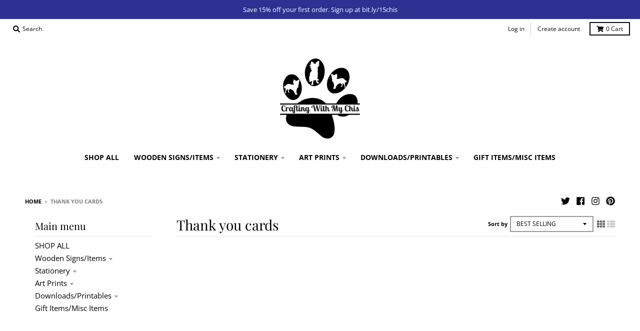

--- FILE ---
content_type: text/html; charset=utf-8
request_url: https://craftingwithmychis.com/collections/thank-you-cards-1
body_size: 22821
content:
<!doctype html>
<!--[if IE 8]><html class="no-js lt-ie9" lang="en"> <![endif]-->
<!--[if IE 9 ]><html class="ie9 no-js"> <![endif]-->
<!--[if (gt IE 9)|!(IE)]><!--> <html class="no-js" lang="en"> <!--<![endif]-->
<head>
  <meta charset="utf-8">
  <meta http-equiv="X-UA-Compatible" content="IE=edge,chrome=1">
  <link rel="canonical" href="https://craftingwithmychis.com/collections/thank-you-cards-1">
  <meta name="viewport" content="width=device-width,initial-scale=1">
  <meta name="theme-color" content="#2e3192">

  
  <link rel="shortcut icon" href="//craftingwithmychis.com/cdn/shop/files/Screen_Shot_2017-10-29_at_8.39.12_AM_32x32.png?v=1613516462" type="image/png" />
  

  <title>
    Thank you cards &ndash; Crafting With My Chis
  </title>

  

  <meta property="og:site_name" content="Crafting With My Chis">
<meta property="og:url" content="https://craftingwithmychis.com/collections/thank-you-cards-1">
<meta property="og:title" content="Thank you cards">
<meta property="og:type" content="product.group">
<meta property="og:description" content="Custom wood signs, personalized stationery and art prints.  Affordable gifts for the home and office.  ">

<meta name="twitter:site" content="@craftiwithchis">
<meta name="twitter:card" content="summary_large_image">
<meta name="twitter:title" content="Thank you cards">
<meta name="twitter:description" content="Custom wood signs, personalized stationery and art prints.  Affordable gifts for the home and office.  ">


  <script>window.performance && window.performance.mark && window.performance.mark('shopify.content_for_header.start');</script><meta name="google-site-verification" content="jFNQclL4Wsrd0yVVhtJCNf2GoITP4vdt2ebLdM83wBI">
<meta name="facebook-domain-verification" content="9qj37zkg6h958vfb2jnjgd1snqghhu">
<meta id="shopify-digital-wallet" name="shopify-digital-wallet" content="/24998626/digital_wallets/dialog">
<meta name="shopify-checkout-api-token" content="585765564e8d2df7d6f7a993f5444fe9">
<meta id="in-context-paypal-metadata" data-shop-id="24998626" data-venmo-supported="false" data-environment="production" data-locale="en_US" data-paypal-v4="true" data-currency="USD">
<link rel="alternate" type="application/atom+xml" title="Feed" href="/collections/thank-you-cards-1.atom" />
<link rel="alternate" type="application/json+oembed" href="https://craftingwithmychis.com/collections/thank-you-cards-1.oembed">
<script async="async" src="/checkouts/internal/preloads.js?locale=en-US"></script>
<link rel="preconnect" href="https://shop.app" crossorigin="anonymous">
<script async="async" src="https://shop.app/checkouts/internal/preloads.js?locale=en-US&shop_id=24998626" crossorigin="anonymous"></script>
<script id="apple-pay-shop-capabilities" type="application/json">{"shopId":24998626,"countryCode":"US","currencyCode":"USD","merchantCapabilities":["supports3DS"],"merchantId":"gid:\/\/shopify\/Shop\/24998626","merchantName":"Crafting With My Chis","requiredBillingContactFields":["postalAddress","email"],"requiredShippingContactFields":["postalAddress","email"],"shippingType":"shipping","supportedNetworks":["visa","masterCard","amex","discover","elo","jcb"],"total":{"type":"pending","label":"Crafting With My Chis","amount":"1.00"},"shopifyPaymentsEnabled":true,"supportsSubscriptions":true}</script>
<script id="shopify-features" type="application/json">{"accessToken":"585765564e8d2df7d6f7a993f5444fe9","betas":["rich-media-storefront-analytics"],"domain":"craftingwithmychis.com","predictiveSearch":true,"shopId":24998626,"locale":"en"}</script>
<script>var Shopify = Shopify || {};
Shopify.shop = "crafting-with-my-chis.myshopify.com";
Shopify.locale = "en";
Shopify.currency = {"active":"USD","rate":"1.0"};
Shopify.country = "US";
Shopify.theme = {"name":"district","id":44711346230,"schema_name":"District","schema_version":"3.0.3","theme_store_id":null,"role":"main"};
Shopify.theme.handle = "null";
Shopify.theme.style = {"id":null,"handle":null};
Shopify.cdnHost = "craftingwithmychis.com/cdn";
Shopify.routes = Shopify.routes || {};
Shopify.routes.root = "/";</script>
<script type="module">!function(o){(o.Shopify=o.Shopify||{}).modules=!0}(window);</script>
<script>!function(o){function n(){var o=[];function n(){o.push(Array.prototype.slice.apply(arguments))}return n.q=o,n}var t=o.Shopify=o.Shopify||{};t.loadFeatures=n(),t.autoloadFeatures=n()}(window);</script>
<script>
  window.ShopifyPay = window.ShopifyPay || {};
  window.ShopifyPay.apiHost = "shop.app\/pay";
  window.ShopifyPay.redirectState = null;
</script>
<script id="shop-js-analytics" type="application/json">{"pageType":"collection"}</script>
<script defer="defer" async type="module" src="//craftingwithmychis.com/cdn/shopifycloud/shop-js/modules/v2/client.init-shop-cart-sync_DRRuZ9Jb.en.esm.js"></script>
<script defer="defer" async type="module" src="//craftingwithmychis.com/cdn/shopifycloud/shop-js/modules/v2/chunk.common_Bq80O0pE.esm.js"></script>
<script type="module">
  await import("//craftingwithmychis.com/cdn/shopifycloud/shop-js/modules/v2/client.init-shop-cart-sync_DRRuZ9Jb.en.esm.js");
await import("//craftingwithmychis.com/cdn/shopifycloud/shop-js/modules/v2/chunk.common_Bq80O0pE.esm.js");

  window.Shopify.SignInWithShop?.initShopCartSync?.({"fedCMEnabled":true,"windoidEnabled":true});

</script>
<script>
  window.Shopify = window.Shopify || {};
  if (!window.Shopify.featureAssets) window.Shopify.featureAssets = {};
  window.Shopify.featureAssets['shop-js'] = {"shop-cart-sync":["modules/v2/client.shop-cart-sync_CY6GlUyO.en.esm.js","modules/v2/chunk.common_Bq80O0pE.esm.js"],"init-fed-cm":["modules/v2/client.init-fed-cm_rCPA2mwL.en.esm.js","modules/v2/chunk.common_Bq80O0pE.esm.js"],"shop-button":["modules/v2/client.shop-button_BbiiMs1V.en.esm.js","modules/v2/chunk.common_Bq80O0pE.esm.js"],"init-windoid":["modules/v2/client.init-windoid_CeH2ldPv.en.esm.js","modules/v2/chunk.common_Bq80O0pE.esm.js"],"init-shop-cart-sync":["modules/v2/client.init-shop-cart-sync_DRRuZ9Jb.en.esm.js","modules/v2/chunk.common_Bq80O0pE.esm.js"],"shop-cash-offers":["modules/v2/client.shop-cash-offers_DA_Qgce8.en.esm.js","modules/v2/chunk.common_Bq80O0pE.esm.js","modules/v2/chunk.modal_OrVZAp2A.esm.js"],"init-shop-email-lookup-coordinator":["modules/v2/client.init-shop-email-lookup-coordinator_Boi2XQpp.en.esm.js","modules/v2/chunk.common_Bq80O0pE.esm.js"],"shop-toast-manager":["modules/v2/client.shop-toast-manager_DFZ6KygB.en.esm.js","modules/v2/chunk.common_Bq80O0pE.esm.js"],"avatar":["modules/v2/client.avatar_BTnouDA3.en.esm.js"],"pay-button":["modules/v2/client.pay-button_Dggf_qxG.en.esm.js","modules/v2/chunk.common_Bq80O0pE.esm.js"],"init-customer-accounts-sign-up":["modules/v2/client.init-customer-accounts-sign-up_DBLY8aTL.en.esm.js","modules/v2/client.shop-login-button_DXWcN-dk.en.esm.js","modules/v2/chunk.common_Bq80O0pE.esm.js","modules/v2/chunk.modal_OrVZAp2A.esm.js"],"shop-login-button":["modules/v2/client.shop-login-button_DXWcN-dk.en.esm.js","modules/v2/chunk.common_Bq80O0pE.esm.js","modules/v2/chunk.modal_OrVZAp2A.esm.js"],"init-shop-for-new-customer-accounts":["modules/v2/client.init-shop-for-new-customer-accounts_C4srtWVy.en.esm.js","modules/v2/client.shop-login-button_DXWcN-dk.en.esm.js","modules/v2/chunk.common_Bq80O0pE.esm.js","modules/v2/chunk.modal_OrVZAp2A.esm.js"],"init-customer-accounts":["modules/v2/client.init-customer-accounts_B87wJPkU.en.esm.js","modules/v2/client.shop-login-button_DXWcN-dk.en.esm.js","modules/v2/chunk.common_Bq80O0pE.esm.js","modules/v2/chunk.modal_OrVZAp2A.esm.js"],"shop-follow-button":["modules/v2/client.shop-follow-button_73Y7kLC8.en.esm.js","modules/v2/chunk.common_Bq80O0pE.esm.js","modules/v2/chunk.modal_OrVZAp2A.esm.js"],"checkout-modal":["modules/v2/client.checkout-modal_cwDmpVG-.en.esm.js","modules/v2/chunk.common_Bq80O0pE.esm.js","modules/v2/chunk.modal_OrVZAp2A.esm.js"],"lead-capture":["modules/v2/client.lead-capture_BhKPkfCX.en.esm.js","modules/v2/chunk.common_Bq80O0pE.esm.js","modules/v2/chunk.modal_OrVZAp2A.esm.js"],"shop-login":["modules/v2/client.shop-login_DUQNAY7C.en.esm.js","modules/v2/chunk.common_Bq80O0pE.esm.js","modules/v2/chunk.modal_OrVZAp2A.esm.js"],"payment-terms":["modules/v2/client.payment-terms_vFzUuRO4.en.esm.js","modules/v2/chunk.common_Bq80O0pE.esm.js","modules/v2/chunk.modal_OrVZAp2A.esm.js"]};
</script>
<script>(function() {
  var isLoaded = false;
  function asyncLoad() {
    if (isLoaded) return;
    isLoaded = true;
    var urls = ["\/\/d1liekpayvooaz.cloudfront.net\/apps\/customizery\/customizery.js?shop=crafting-with-my-chis.myshopify.com","https:\/\/chimpstatic.com\/mcjs-connected\/js\/users\/1725478643cfa51d929f6663a\/73b96e06742c74d135de26a07.js?shop=crafting-with-my-chis.myshopify.com","https:\/\/cdn-stamped-io.azureedge.net\/files\/shopify.v2.min.js?shop=crafting-with-my-chis.myshopify.com","https:\/\/chimpstatic.com\/mcjs-connected\/js\/users\/1725478643cfa51d929f6663a\/a40425faa521084fbd30ef56a.js?shop=crafting-with-my-chis.myshopify.com"];
    for (var i = 0; i < urls.length; i++) {
      var s = document.createElement('script');
      s.type = 'text/javascript';
      s.async = true;
      s.src = urls[i];
      var x = document.getElementsByTagName('script')[0];
      x.parentNode.insertBefore(s, x);
    }
  };
  if(window.attachEvent) {
    window.attachEvent('onload', asyncLoad);
  } else {
    window.addEventListener('load', asyncLoad, false);
  }
})();</script>
<script id="__st">var __st={"a":24998626,"offset":-21600,"reqid":"10c5cf09-9b99-4b9b-9562-d31d8ab9d609-1763657464","pageurl":"craftingwithmychis.com\/collections\/thank-you-cards-1","u":"493c8a583f62","p":"collection","rtyp":"collection","rid":82001362998};</script>
<script>window.ShopifyPaypalV4VisibilityTracking = true;</script>
<script id="captcha-bootstrap">!function(){'use strict';const t='contact',e='account',n='new_comment',o=[[t,t],['blogs',n],['comments',n],[t,'customer']],c=[[e,'customer_login'],[e,'guest_login'],[e,'recover_customer_password'],[e,'create_customer']],r=t=>t.map((([t,e])=>`form[action*='/${t}']:not([data-nocaptcha='true']) input[name='form_type'][value='${e}']`)).join(','),a=t=>()=>t?[...document.querySelectorAll(t)].map((t=>t.form)):[];function s(){const t=[...o],e=r(t);return a(e)}const i='password',u='form_key',d=['recaptcha-v3-token','g-recaptcha-response','h-captcha-response',i],f=()=>{try{return window.sessionStorage}catch{return}},m='__shopify_v',_=t=>t.elements[u];function p(t,e,n=!1){try{const o=window.sessionStorage,c=JSON.parse(o.getItem(e)),{data:r}=function(t){const{data:e,action:n}=t;return t[m]||n?{data:e,action:n}:{data:t,action:n}}(c);for(const[e,n]of Object.entries(r))t.elements[e]&&(t.elements[e].value=n);n&&o.removeItem(e)}catch(o){console.error('form repopulation failed',{error:o})}}const l='form_type',E='cptcha';function T(t){t.dataset[E]=!0}const w=window,h=w.document,L='Shopify',v='ce_forms',y='captcha';let A=!1;((t,e)=>{const n=(g='f06e6c50-85a8-45c8-87d0-21a2b65856fe',I='https://cdn.shopify.com/shopifycloud/storefront-forms-hcaptcha/ce_storefront_forms_captcha_hcaptcha.v1.5.2.iife.js',D={infoText:'Protected by hCaptcha',privacyText:'Privacy',termsText:'Terms'},(t,e,n)=>{const o=w[L][v],c=o.bindForm;if(c)return c(t,g,e,D).then(n);var r;o.q.push([[t,g,e,D],n]),r=I,A||(h.body.append(Object.assign(h.createElement('script'),{id:'captcha-provider',async:!0,src:r})),A=!0)});var g,I,D;w[L]=w[L]||{},w[L][v]=w[L][v]||{},w[L][v].q=[],w[L][y]=w[L][y]||{},w[L][y].protect=function(t,e){n(t,void 0,e),T(t)},Object.freeze(w[L][y]),function(t,e,n,w,h,L){const[v,y,A,g]=function(t,e,n){const i=e?o:[],u=t?c:[],d=[...i,...u],f=r(d),m=r(i),_=r(d.filter((([t,e])=>n.includes(e))));return[a(f),a(m),a(_),s()]}(w,h,L),I=t=>{const e=t.target;return e instanceof HTMLFormElement?e:e&&e.form},D=t=>v().includes(t);t.addEventListener('submit',(t=>{const e=I(t);if(!e)return;const n=D(e)&&!e.dataset.hcaptchaBound&&!e.dataset.recaptchaBound,o=_(e),c=g().includes(e)&&(!o||!o.value);(n||c)&&t.preventDefault(),c&&!n&&(function(t){try{if(!f())return;!function(t){const e=f();if(!e)return;const n=_(t);if(!n)return;const o=n.value;o&&e.removeItem(o)}(t);const e=Array.from(Array(32),(()=>Math.random().toString(36)[2])).join('');!function(t,e){_(t)||t.append(Object.assign(document.createElement('input'),{type:'hidden',name:u})),t.elements[u].value=e}(t,e),function(t,e){const n=f();if(!n)return;const o=[...t.querySelectorAll(`input[type='${i}']`)].map((({name:t})=>t)),c=[...d,...o],r={};for(const[a,s]of new FormData(t).entries())c.includes(a)||(r[a]=s);n.setItem(e,JSON.stringify({[m]:1,action:t.action,data:r}))}(t,e)}catch(e){console.error('failed to persist form',e)}}(e),e.submit())}));const S=(t,e)=>{t&&!t.dataset[E]&&(n(t,e.some((e=>e===t))),T(t))};for(const o of['focusin','change'])t.addEventListener(o,(t=>{const e=I(t);D(e)&&S(e,y())}));const B=e.get('form_key'),M=e.get(l),P=B&&M;t.addEventListener('DOMContentLoaded',(()=>{const t=y();if(P)for(const e of t)e.elements[l].value===M&&p(e,B);[...new Set([...A(),...v().filter((t=>'true'===t.dataset.shopifyCaptcha))])].forEach((e=>S(e,t)))}))}(h,new URLSearchParams(w.location.search),n,t,e,['guest_login'])})(!0,!0)}();</script>
<script integrity="sha256-52AcMU7V7pcBOXWImdc/TAGTFKeNjmkeM1Pvks/DTgc=" data-source-attribution="shopify.loadfeatures" defer="defer" src="//craftingwithmychis.com/cdn/shopifycloud/storefront/assets/storefront/load_feature-81c60534.js" crossorigin="anonymous"></script>
<script crossorigin="anonymous" defer="defer" src="//craftingwithmychis.com/cdn/shopifycloud/storefront/assets/shopify_pay/storefront-65b4c6d7.js?v=20250812"></script>
<script data-source-attribution="shopify.dynamic_checkout.dynamic.init">var Shopify=Shopify||{};Shopify.PaymentButton=Shopify.PaymentButton||{isStorefrontPortableWallets:!0,init:function(){window.Shopify.PaymentButton.init=function(){};var t=document.createElement("script");t.src="https://craftingwithmychis.com/cdn/shopifycloud/portable-wallets/latest/portable-wallets.en.js",t.type="module",document.head.appendChild(t)}};
</script>
<script data-source-attribution="shopify.dynamic_checkout.buyer_consent">
  function portableWalletsHideBuyerConsent(e){var t=document.getElementById("shopify-buyer-consent"),n=document.getElementById("shopify-subscription-policy-button");t&&n&&(t.classList.add("hidden"),t.setAttribute("aria-hidden","true"),n.removeEventListener("click",e))}function portableWalletsShowBuyerConsent(e){var t=document.getElementById("shopify-buyer-consent"),n=document.getElementById("shopify-subscription-policy-button");t&&n&&(t.classList.remove("hidden"),t.removeAttribute("aria-hidden"),n.addEventListener("click",e))}window.Shopify?.PaymentButton&&(window.Shopify.PaymentButton.hideBuyerConsent=portableWalletsHideBuyerConsent,window.Shopify.PaymentButton.showBuyerConsent=portableWalletsShowBuyerConsent);
</script>
<script data-source-attribution="shopify.dynamic_checkout.cart.bootstrap">document.addEventListener("DOMContentLoaded",(function(){function t(){return document.querySelector("shopify-accelerated-checkout-cart, shopify-accelerated-checkout")}if(t())Shopify.PaymentButton.init();else{new MutationObserver((function(e,n){t()&&(Shopify.PaymentButton.init(),n.disconnect())})).observe(document.body,{childList:!0,subtree:!0})}}));
</script>
<link id="shopify-accelerated-checkout-styles" rel="stylesheet" media="screen" href="https://craftingwithmychis.com/cdn/shopifycloud/portable-wallets/latest/accelerated-checkout-backwards-compat.css" crossorigin="anonymous">
<style id="shopify-accelerated-checkout-cart">
        #shopify-buyer-consent {
  margin-top: 1em;
  display: inline-block;
  width: 100%;
}

#shopify-buyer-consent.hidden {
  display: none;
}

#shopify-subscription-policy-button {
  background: none;
  border: none;
  padding: 0;
  text-decoration: underline;
  font-size: inherit;
  cursor: pointer;
}

#shopify-subscription-policy-button::before {
  box-shadow: none;
}

      </style>

<script>window.performance && window.performance.mark && window.performance.mark('shopify.content_for_header.end');</script>
  <link href="//craftingwithmychis.com/cdn/shop/t/3/assets/theme.scss.css?v=40995557988395073741759259245" rel="stylesheet" type="text/css" media="all" />

  

  <script>
    window.StyleHatch = window.StyleHatch || {};
    StyleHatch.Strings = {
      instagramAddToken: "Add your Instagram access token.",
      instagramInvalidToken: "The Instagram access token is invalid. Check to make sure you added the complete token.",
      instagramRateLimitToken: "Your store is currently over Instagram\u0026#39;s rate limit. Contact Style Hatch support for details.",
      addToCart: "Add to Cart",
      soldOut: "Sold Out",
      addressError: "Error looking up that address",
      addressNoResults: "No results for that address",
      addressQueryLimit: "You have exceeded the Google API usage limit. Consider upgrading to a \u003ca href=\"https:\/\/developers.google.com\/maps\/premium\/usage-limits\"\u003ePremium Plan\u003c\/a\u003e.",
      authError: "There was a problem authenticating your Google Maps account."
    }
    StyleHatch.currencyFormat = "${{amount}}";
    StyleHatch.ajaxCartEnable = true;
    // Post defer
    window.addEventListener('DOMContentLoaded', function() {
      (function( $ ) {
      

      
      
      })(jq223);
    });
    document.documentElement.className = document.documentElement.className.replace('no-js', 'js');
  </script>

  <script type="text/javascript">
    window.lazySizesConfig = window.lazySizesConfig || {};
    window.lazySizesConfig.expand = 1200;
    window.lazySizesConfig.loadMode = 3;
    window.lazySizesConfig.ricTimeout = 50;
  </script>
  <!--[if (gt IE 9)|!(IE)]><!--><script src="//craftingwithmychis.com/cdn/shop/t/3/assets/lazysizes.min.js?v=32691578816191578311549436767" async="async"></script><!--<![endif]-->
  <!--[if lte IE 9]><script src="//craftingwithmychis.com/cdn/shop/t/3/assets/lazysizes.min.js?v=32691578816191578311549436767"></script><![endif]-->
  <!--[if (gt IE 9)|!(IE)]><!--><script src="//craftingwithmychis.com/cdn/shop/t/3/assets/vendor.js?v=74541516742920575901549436768" defer="defer"></script><!--<![endif]-->
  <!--[if lte IE 9]><script src="//craftingwithmychis.com/cdn/shop/t/3/assets/vendor.js?v=74541516742920575901549436768"></script><![endif]-->
  
  <!--[if (gt IE 9)|!(IE)]><!--><script src="//craftingwithmychis.com/cdn/shop/t/3/assets/theme.min.js?v=113961610031297906761549436768" defer="defer"></script><!--<![endif]-->
  <!--[if lte IE 9]><script src="//craftingwithmychis.com/cdn/shop/t/3/assets/theme.min.js?v=113961610031297906761549436768"></script><![endif]-->

<!-- BEGIN app block: shopify://apps/judge-me-reviews/blocks/judgeme_core/61ccd3b1-a9f2-4160-9fe9-4fec8413e5d8 --><!-- Start of Judge.me Core -->




<link rel="dns-prefetch" href="https://cdnwidget.judge.me">
<link rel="dns-prefetch" href="https://cdn.judge.me">
<link rel="dns-prefetch" href="https://cdn1.judge.me">
<link rel="dns-prefetch" href="https://api.judge.me">

<script data-cfasync='false' class='jdgm-settings-script'>window.jdgmSettings={"pagination":5,"disable_web_reviews":false,"badge_no_review_text":"No reviews","badge_n_reviews_text":"{{ n }} review/reviews","hide_badge_preview_if_no_reviews":true,"badge_hide_text":false,"enforce_center_preview_badge":false,"widget_title":"Customer Reviews","widget_open_form_text":"Write a review","widget_close_form_text":"Cancel review","widget_refresh_page_text":"Refresh page","widget_summary_text":"Based on {{ number_of_reviews }} review/reviews","widget_no_review_text":"Be the first to write a review","widget_name_field_text":"Name","widget_verified_name_field_text":"Verified Name (public)","widget_name_placeholder_text":"Enter your name (public)","widget_required_field_error_text":"This field is required.","widget_email_field_text":"Email","widget_verified_email_field_text":"Verified Email (private, can not be edited)","widget_email_placeholder_text":"Enter your email (private)","widget_email_field_error_text":"Please enter a valid email address.","widget_rating_field_text":"Rating","widget_review_title_field_text":"Review Title","widget_review_title_placeholder_text":"Give your review a title","widget_review_body_field_text":"Review","widget_review_body_placeholder_text":"Write your comments here","widget_pictures_field_text":"Picture/Video (optional)","widget_submit_review_text":"Submit Review","widget_submit_verified_review_text":"Submit Verified Review","widget_submit_success_msg_with_auto_publish":"Thank you! Please refresh the page in a few moments to see your review. You can remove or edit your review by logging into \u003ca href='https://judge.me/login' target='_blank' rel='nofollow noopener'\u003eJudge.me\u003c/a\u003e","widget_submit_success_msg_no_auto_publish":"Thank you! Your review will be published as soon as it is approved by the shop admin. You can remove or edit your review by logging into \u003ca href='https://judge.me/login' target='_blank' rel='nofollow noopener'\u003eJudge.me\u003c/a\u003e","widget_show_default_reviews_out_of_total_text":"Showing {{ n_reviews_shown }} out of {{ n_reviews }} reviews.","widget_show_all_link_text":"Show all","widget_show_less_link_text":"Show less","widget_author_said_text":"{{ reviewer_name }} said:","widget_days_text":"{{ n }} days ago","widget_weeks_text":"{{ n }} week/weeks ago","widget_months_text":"{{ n }} month/months ago","widget_years_text":"{{ n }} year/years ago","widget_yesterday_text":"Yesterday","widget_today_text":"Today","widget_replied_text":"\u003e\u003e {{ shop_name }} replied:","widget_read_more_text":"Read more","widget_rating_filter_see_all_text":"See all reviews","widget_sorting_most_recent_text":"Most Recent","widget_sorting_highest_rating_text":"Highest Rating","widget_sorting_lowest_rating_text":"Lowest Rating","widget_sorting_with_pictures_text":"Only Pictures","widget_sorting_most_helpful_text":"Most Helpful","widget_open_question_form_text":"Ask a question","widget_reviews_subtab_text":"Reviews","widget_questions_subtab_text":"Questions","widget_question_label_text":"Question","widget_answer_label_text":"Answer","widget_question_placeholder_text":"Write your question here","widget_submit_question_text":"Submit Question","widget_question_submit_success_text":"Thank you for your question! We will notify you once it gets answered.","verified_badge_text":"Verified","verified_badge_placement":"left-of-reviewer-name","widget_hide_border":false,"widget_social_share":false,"all_reviews_include_out_of_store_products":true,"all_reviews_out_of_store_text":"(out of store)","all_reviews_product_name_prefix_text":"about","enable_review_pictures":true,"widget_product_reviews_subtab_text":"Product Reviews","widget_shop_reviews_subtab_text":"Shop Reviews","widget_write_a_store_review_text":"Write a Store Review","widget_other_languages_heading":"Reviews in Other Languages","widget_sorting_pictures_first_text":"Pictures First","floating_tab_button_name":"★ Reviews","floating_tab_title":"Let customers speak for us","floating_tab_url":"","floating_tab_url_enabled":false,"all_reviews_text_badge_text":"Customers rate us {{ shop.metafields.judgeme.all_reviews_rating | round: 1 }}/5 based on {{ shop.metafields.judgeme.all_reviews_count }} reviews.","all_reviews_text_badge_text_branded_style":"{{ shop.metafields.judgeme.all_reviews_rating | round: 1 }} out of 5 stars based on {{ shop.metafields.judgeme.all_reviews_count }} reviews","all_reviews_text_badge_url":"","all_reviews_text_style":"branded","featured_carousel_title":"Let customers speak for us","featured_carousel_count_text":"from {{ n }} reviews","featured_carousel_url":"","verified_count_badge_style":"branded","verified_count_badge_url":"","picture_reminder_submit_button":"Upload Pictures","widget_sorting_videos_first_text":"Videos First","widget_review_pending_text":"Pending","remove_microdata_snippet":false,"preview_badge_no_question_text":"No questions","preview_badge_n_question_text":"{{ number_of_questions }} question/questions","widget_search_bar_placeholder":"Search reviews","widget_sorting_verified_only_text":"Verified only","featured_carousel_verified_badge_enable":true,"featured_carousel_more_reviews_button_text":"Read more reviews","featured_carousel_view_product_button_text":"View product","all_reviews_page_load_more_text":"Load More Reviews","widget_advanced_speed_features":5,"widget_public_name_text":"displayed publicly like","default_reviewer_name_has_non_latin":true,"widget_reviewer_anonymous":"Anonymous","medals_widget_title":"Judge.me Review Medals","widget_invalid_yt_video_url_error_text":"Not a YouTube video URL","widget_max_length_field_error_text":"Please enter no more than {0} characters.","widget_verified_by_shop_text":"Verified by Shop","widget_load_with_code_splitting":true,"widget_ugc_title":"Made by us, Shared by you","widget_ugc_subtitle":"Tag us to see your picture featured in our page","widget_ugc_primary_button_text":"Buy Now","widget_ugc_secondary_button_text":"Load More","widget_ugc_reviews_button_text":"View Reviews","widget_summary_average_rating_text":"{{ average_rating }} out of 5","widget_media_grid_title":"Customer photos \u0026 videos","widget_media_grid_see_more_text":"See more","widget_verified_by_judgeme_text":"Verified by Judge.me","widget_verified_by_judgeme_text_in_store_medals":"Verified by Judge.me","widget_media_field_exceed_quantity_message":"Sorry, we can only accept {{ max_media }} for one review.","widget_media_field_exceed_limit_message":"{{ file_name }} is too large, please select a {{ media_type }} less than {{ size_limit }}MB.","widget_review_submitted_text":"Review Submitted!","widget_question_submitted_text":"Question Submitted!","widget_close_form_text_question":"Cancel","widget_write_your_answer_here_text":"Write your answer here","widget_enabled_branded_link":true,"widget_show_collected_by_judgeme":true,"widget_collected_by_judgeme_text":"collected by Judge.me","widget_load_more_text":"Load More","widget_full_review_text":"Full Review","widget_read_more_reviews_text":"Read More Reviews","widget_read_questions_text":"Read Questions","widget_questions_and_answers_text":"Questions \u0026 Answers","widget_verified_by_text":"Verified by","widget_number_of_reviews_text":"{{ number_of_reviews }} reviews","widget_back_button_text":"Back","widget_next_button_text":"Next","widget_custom_forms_filter_button":"Filters","how_reviews_are_collected":"How reviews are collected?","widget_gdpr_statement":"How we use your data: We’ll only contact you about the review you left, and only if necessary. By submitting your review, you agree to Judge.me’s \u003ca href='https://judge.me/terms' target='_blank' rel='nofollow noopener'\u003eterms\u003c/a\u003e, \u003ca href='https://judge.me/privacy' target='_blank' rel='nofollow noopener'\u003eprivacy\u003c/a\u003e and \u003ca href='https://judge.me/content-policy' target='_blank' rel='nofollow noopener'\u003econtent\u003c/a\u003e policies.","review_snippet_widget_round_border_style":true,"review_snippet_widget_card_color":"#FFFFFF","review_snippet_widget_slider_arrows_background_color":"#FFFFFF","review_snippet_widget_slider_arrows_color":"#000000","review_snippet_widget_star_color":"#339999","platform":"shopify","branding_url":"https://app.judge.me/reviews","branding_text":"Powered by Judge.me","locale":"en","reply_name":"Crafting With My Chis","widget_version":"3.0","footer":true,"autopublish":true,"review_dates":true,"enable_custom_form":false,"enable_multi_locales_translations":false,"can_be_branded":true,"reply_name_text":"Crafting With My Chis"};</script> <style class='jdgm-settings-style'>.jdgm-xx{left:0}:root{--jdgm-primary-color: #399;--jdgm-secondary-color: rgba(51,153,153,0.1);--jdgm-star-color: #399;--jdgm-write-review-text-color: white;--jdgm-write-review-bg-color: #339999;--jdgm-paginate-color: #399;--jdgm-border-radius: 0;--jdgm-reviewer-name-color: #339999}.jdgm-histogram__bar-content{background-color:#399}.jdgm-rev[data-verified-buyer=true] .jdgm-rev__icon.jdgm-rev__icon:after,.jdgm-rev__buyer-badge.jdgm-rev__buyer-badge{color:white;background-color:#399}.jdgm-review-widget--small .jdgm-gallery.jdgm-gallery .jdgm-gallery__thumbnail-link:nth-child(8) .jdgm-gallery__thumbnail-wrapper.jdgm-gallery__thumbnail-wrapper:before{content:"See more"}@media only screen and (min-width: 768px){.jdgm-gallery.jdgm-gallery .jdgm-gallery__thumbnail-link:nth-child(8) .jdgm-gallery__thumbnail-wrapper.jdgm-gallery__thumbnail-wrapper:before{content:"See more"}}.jdgm-prev-badge[data-average-rating='0.00']{display:none !important}.jdgm-author-all-initials{display:none !important}.jdgm-author-last-initial{display:none !important}.jdgm-rev-widg__title{visibility:hidden}.jdgm-rev-widg__summary-text{visibility:hidden}.jdgm-prev-badge__text{visibility:hidden}.jdgm-rev__prod-link-prefix:before{content:'about'}.jdgm-rev__out-of-store-text:before{content:'(out of store)'}@media only screen and (min-width: 768px){.jdgm-rev__pics .jdgm-rev_all-rev-page-picture-separator,.jdgm-rev__pics .jdgm-rev__product-picture{display:none}}@media only screen and (max-width: 768px){.jdgm-rev__pics .jdgm-rev_all-rev-page-picture-separator,.jdgm-rev__pics .jdgm-rev__product-picture{display:none}}.jdgm-preview-badge[data-template="product"]{display:none !important}.jdgm-preview-badge[data-template="collection"]{display:none !important}.jdgm-preview-badge[data-template="index"]{display:none !important}.jdgm-review-widget[data-from-snippet="true"]{display:none !important}.jdgm-verified-count-badget[data-from-snippet="true"]{display:none !important}.jdgm-carousel-wrapper[data-from-snippet="true"]{display:none !important}.jdgm-all-reviews-text[data-from-snippet="true"]{display:none !important}.jdgm-medals-section[data-from-snippet="true"]{display:none !important}.jdgm-ugc-media-wrapper[data-from-snippet="true"]{display:none !important}.jdgm-review-snippet-widget .jdgm-rev-snippet-widget__cards-container .jdgm-rev-snippet-card{border-radius:8px;background:#fff}.jdgm-review-snippet-widget .jdgm-rev-snippet-widget__cards-container .jdgm-rev-snippet-card__rev-rating .jdgm-star{color:#399}.jdgm-review-snippet-widget .jdgm-rev-snippet-widget__prev-btn,.jdgm-review-snippet-widget .jdgm-rev-snippet-widget__next-btn{border-radius:50%;background:#fff}.jdgm-review-snippet-widget .jdgm-rev-snippet-widget__prev-btn>svg,.jdgm-review-snippet-widget .jdgm-rev-snippet-widget__next-btn>svg{fill:#000}.jdgm-full-rev-modal.rev-snippet-widget .jm-mfp-container .jm-mfp-content,.jdgm-full-rev-modal.rev-snippet-widget .jm-mfp-container .jdgm-full-rev__icon,.jdgm-full-rev-modal.rev-snippet-widget .jm-mfp-container .jdgm-full-rev__pic-img,.jdgm-full-rev-modal.rev-snippet-widget .jm-mfp-container .jdgm-full-rev__reply{border-radius:8px}.jdgm-full-rev-modal.rev-snippet-widget .jm-mfp-container .jdgm-full-rev[data-verified-buyer="true"] .jdgm-full-rev__icon::after{border-radius:8px}.jdgm-full-rev-modal.rev-snippet-widget .jm-mfp-container .jdgm-full-rev .jdgm-rev__buyer-badge{border-radius:calc( 8px / 2 )}.jdgm-full-rev-modal.rev-snippet-widget .jm-mfp-container .jdgm-full-rev .jdgm-full-rev__replier::before{content:'Crafting With My Chis'}.jdgm-full-rev-modal.rev-snippet-widget .jm-mfp-container .jdgm-full-rev .jdgm-full-rev__product-button{border-radius:calc( 8px * 6 )}
</style> <style class='jdgm-settings-style'></style>

  
  
  
  <style class='jdgm-miracle-styles'>
  @-webkit-keyframes jdgm-spin{0%{-webkit-transform:rotate(0deg);-ms-transform:rotate(0deg);transform:rotate(0deg)}100%{-webkit-transform:rotate(359deg);-ms-transform:rotate(359deg);transform:rotate(359deg)}}@keyframes jdgm-spin{0%{-webkit-transform:rotate(0deg);-ms-transform:rotate(0deg);transform:rotate(0deg)}100%{-webkit-transform:rotate(359deg);-ms-transform:rotate(359deg);transform:rotate(359deg)}}@font-face{font-family:'JudgemeStar';src:url("[data-uri]") format("woff");font-weight:normal;font-style:normal}.jdgm-star{font-family:'JudgemeStar';display:inline !important;text-decoration:none !important;padding:0 4px 0 0 !important;margin:0 !important;font-weight:bold;opacity:1;-webkit-font-smoothing:antialiased;-moz-osx-font-smoothing:grayscale}.jdgm-star:hover{opacity:1}.jdgm-star:last-of-type{padding:0 !important}.jdgm-star.jdgm--on:before{content:"\e000"}.jdgm-star.jdgm--off:before{content:"\e001"}.jdgm-star.jdgm--half:before{content:"\e002"}.jdgm-widget *{margin:0;line-height:1.4;-webkit-box-sizing:border-box;-moz-box-sizing:border-box;box-sizing:border-box;-webkit-overflow-scrolling:touch}.jdgm-hidden{display:none !important;visibility:hidden !important}.jdgm-temp-hidden{display:none}.jdgm-spinner{width:40px;height:40px;margin:auto;border-radius:50%;border-top:2px solid #eee;border-right:2px solid #eee;border-bottom:2px solid #eee;border-left:2px solid #ccc;-webkit-animation:jdgm-spin 0.8s infinite linear;animation:jdgm-spin 0.8s infinite linear}.jdgm-prev-badge{display:block !important}

</style>


  
  
   


<script data-cfasync='false' class='jdgm-script'>
!function(e){window.jdgm=window.jdgm||{},jdgm.CDN_HOST="https://cdnwidget.judge.me/",jdgm.API_HOST="https://api.judge.me/",jdgm.CDN_BASE_URL="https://cdn.shopify.com/extensions/019a9cfb-8996-758c-96dc-3c04f5595c78/judgeme-extensions-225/assets/",
jdgm.docReady=function(d){(e.attachEvent?"complete"===e.readyState:"loading"!==e.readyState)?
setTimeout(d,0):e.addEventListener("DOMContentLoaded",d)},jdgm.loadCSS=function(d,t,o,a){
!o&&jdgm.loadCSS.requestedUrls.indexOf(d)>=0||(jdgm.loadCSS.requestedUrls.push(d),
(a=e.createElement("link")).rel="stylesheet",a.class="jdgm-stylesheet",a.media="nope!",
a.href=d,a.onload=function(){this.media="all",t&&setTimeout(t)},e.body.appendChild(a))},
jdgm.loadCSS.requestedUrls=[],jdgm.loadJS=function(e,d){var t=new XMLHttpRequest;
t.onreadystatechange=function(){4===t.readyState&&(Function(t.response)(),d&&d(t.response))},
t.open("GET",e),t.send()},jdgm.docReady((function(){(window.jdgmLoadCSS||e.querySelectorAll(
".jdgm-widget, .jdgm-all-reviews-page").length>0)&&(jdgmSettings.widget_load_with_code_splitting?
parseFloat(jdgmSettings.widget_version)>=3?jdgm.loadCSS(jdgm.CDN_HOST+"widget_v3/base.css"):
jdgm.loadCSS(jdgm.CDN_HOST+"widget/base.css"):jdgm.loadCSS(jdgm.CDN_HOST+"shopify_v2.css"),
jdgm.loadJS(jdgm.CDN_HOST+"loader.js"))}))}(document);
</script>
<noscript><link rel="stylesheet" type="text/css" media="all" href="https://cdnwidget.judge.me/shopify_v2.css"></noscript>

<!-- BEGIN app snippet: theme_fix_tags --><script>
  (function() {
    var jdgmThemeFixes = null;
    if (!jdgmThemeFixes) return;
    var thisThemeFix = jdgmThemeFixes[Shopify.theme.id];
    if (!thisThemeFix) return;

    if (thisThemeFix.html) {
      document.addEventListener("DOMContentLoaded", function() {
        var htmlDiv = document.createElement('div');
        htmlDiv.classList.add('jdgm-theme-fix-html');
        htmlDiv.innerHTML = thisThemeFix.html;
        document.body.append(htmlDiv);
      });
    };

    if (thisThemeFix.css) {
      var styleTag = document.createElement('style');
      styleTag.classList.add('jdgm-theme-fix-style');
      styleTag.innerHTML = thisThemeFix.css;
      document.head.append(styleTag);
    };

    if (thisThemeFix.js) {
      var scriptTag = document.createElement('script');
      scriptTag.classList.add('jdgm-theme-fix-script');
      scriptTag.innerHTML = thisThemeFix.js;
      document.head.append(scriptTag);
    };
  })();
</script>
<!-- END app snippet -->
<!-- End of Judge.me Core -->



<!-- END app block --><script src="https://cdn.shopify.com/extensions/019a9cfb-8996-758c-96dc-3c04f5595c78/judgeme-extensions-225/assets/loader.js" type="text/javascript" defer="defer"></script>
<link href="https://monorail-edge.shopifysvc.com" rel="dns-prefetch">
<script>(function(){if ("sendBeacon" in navigator && "performance" in window) {try {var session_token_from_headers = performance.getEntriesByType('navigation')[0].serverTiming.find(x => x.name == '_s').description;} catch {var session_token_from_headers = undefined;}var session_cookie_matches = document.cookie.match(/_shopify_s=([^;]*)/);var session_token_from_cookie = session_cookie_matches && session_cookie_matches.length === 2 ? session_cookie_matches[1] : "";var session_token = session_token_from_headers || session_token_from_cookie || "";function handle_abandonment_event(e) {var entries = performance.getEntries().filter(function(entry) {return /monorail-edge.shopifysvc.com/.test(entry.name);});if (!window.abandonment_tracked && entries.length === 0) {window.abandonment_tracked = true;var currentMs = Date.now();var navigation_start = performance.timing.navigationStart;var payload = {shop_id: 24998626,url: window.location.href,navigation_start,duration: currentMs - navigation_start,session_token,page_type: "collection"};window.navigator.sendBeacon("https://monorail-edge.shopifysvc.com/v1/produce", JSON.stringify({schema_id: "online_store_buyer_site_abandonment/1.1",payload: payload,metadata: {event_created_at_ms: currentMs,event_sent_at_ms: currentMs}}));}}window.addEventListener('pagehide', handle_abandonment_event);}}());</script>
<script id="web-pixels-manager-setup">(function e(e,d,r,n,o){if(void 0===o&&(o={}),!Boolean(null===(a=null===(i=window.Shopify)||void 0===i?void 0:i.analytics)||void 0===a?void 0:a.replayQueue)){var i,a;window.Shopify=window.Shopify||{};var t=window.Shopify;t.analytics=t.analytics||{};var s=t.analytics;s.replayQueue=[],s.publish=function(e,d,r){return s.replayQueue.push([e,d,r]),!0};try{self.performance.mark("wpm:start")}catch(e){}var l=function(){var e={modern:/Edge?\/(1{2}[4-9]|1[2-9]\d|[2-9]\d{2}|\d{4,})\.\d+(\.\d+|)|Firefox\/(1{2}[4-9]|1[2-9]\d|[2-9]\d{2}|\d{4,})\.\d+(\.\d+|)|Chrom(ium|e)\/(9{2}|\d{3,})\.\d+(\.\d+|)|(Maci|X1{2}).+ Version\/(15\.\d+|(1[6-9]|[2-9]\d|\d{3,})\.\d+)([,.]\d+|)( \(\w+\)|)( Mobile\/\w+|) Safari\/|Chrome.+OPR\/(9{2}|\d{3,})\.\d+\.\d+|(CPU[ +]OS|iPhone[ +]OS|CPU[ +]iPhone|CPU IPhone OS|CPU iPad OS)[ +]+(15[._]\d+|(1[6-9]|[2-9]\d|\d{3,})[._]\d+)([._]\d+|)|Android:?[ /-](13[3-9]|1[4-9]\d|[2-9]\d{2}|\d{4,})(\.\d+|)(\.\d+|)|Android.+Firefox\/(13[5-9]|1[4-9]\d|[2-9]\d{2}|\d{4,})\.\d+(\.\d+|)|Android.+Chrom(ium|e)\/(13[3-9]|1[4-9]\d|[2-9]\d{2}|\d{4,})\.\d+(\.\d+|)|SamsungBrowser\/([2-9]\d|\d{3,})\.\d+/,legacy:/Edge?\/(1[6-9]|[2-9]\d|\d{3,})\.\d+(\.\d+|)|Firefox\/(5[4-9]|[6-9]\d|\d{3,})\.\d+(\.\d+|)|Chrom(ium|e)\/(5[1-9]|[6-9]\d|\d{3,})\.\d+(\.\d+|)([\d.]+$|.*Safari\/(?![\d.]+ Edge\/[\d.]+$))|(Maci|X1{2}).+ Version\/(10\.\d+|(1[1-9]|[2-9]\d|\d{3,})\.\d+)([,.]\d+|)( \(\w+\)|)( Mobile\/\w+|) Safari\/|Chrome.+OPR\/(3[89]|[4-9]\d|\d{3,})\.\d+\.\d+|(CPU[ +]OS|iPhone[ +]OS|CPU[ +]iPhone|CPU IPhone OS|CPU iPad OS)[ +]+(10[._]\d+|(1[1-9]|[2-9]\d|\d{3,})[._]\d+)([._]\d+|)|Android:?[ /-](13[3-9]|1[4-9]\d|[2-9]\d{2}|\d{4,})(\.\d+|)(\.\d+|)|Mobile Safari.+OPR\/([89]\d|\d{3,})\.\d+\.\d+|Android.+Firefox\/(13[5-9]|1[4-9]\d|[2-9]\d{2}|\d{4,})\.\d+(\.\d+|)|Android.+Chrom(ium|e)\/(13[3-9]|1[4-9]\d|[2-9]\d{2}|\d{4,})\.\d+(\.\d+|)|Android.+(UC? ?Browser|UCWEB|U3)[ /]?(15\.([5-9]|\d{2,})|(1[6-9]|[2-9]\d|\d{3,})\.\d+)\.\d+|SamsungBrowser\/(5\.\d+|([6-9]|\d{2,})\.\d+)|Android.+MQ{2}Browser\/(14(\.(9|\d{2,})|)|(1[5-9]|[2-9]\d|\d{3,})(\.\d+|))(\.\d+|)|K[Aa][Ii]OS\/(3\.\d+|([4-9]|\d{2,})\.\d+)(\.\d+|)/},d=e.modern,r=e.legacy,n=navigator.userAgent;return n.match(d)?"modern":n.match(r)?"legacy":"unknown"}(),u="modern"===l?"modern":"legacy",c=(null!=n?n:{modern:"",legacy:""})[u],f=function(e){return[e.baseUrl,"/wpm","/b",e.hashVersion,"modern"===e.buildTarget?"m":"l",".js"].join("")}({baseUrl:d,hashVersion:r,buildTarget:u}),m=function(e){var d=e.version,r=e.bundleTarget,n=e.surface,o=e.pageUrl,i=e.monorailEndpoint;return{emit:function(e){var a=e.status,t=e.errorMsg,s=(new Date).getTime(),l=JSON.stringify({metadata:{event_sent_at_ms:s},events:[{schema_id:"web_pixels_manager_load/3.1",payload:{version:d,bundle_target:r,page_url:o,status:a,surface:n,error_msg:t},metadata:{event_created_at_ms:s}}]});if(!i)return console&&console.warn&&console.warn("[Web Pixels Manager] No Monorail endpoint provided, skipping logging."),!1;try{return self.navigator.sendBeacon.bind(self.navigator)(i,l)}catch(e){}var u=new XMLHttpRequest;try{return u.open("POST",i,!0),u.setRequestHeader("Content-Type","text/plain"),u.send(l),!0}catch(e){return console&&console.warn&&console.warn("[Web Pixels Manager] Got an unhandled error while logging to Monorail."),!1}}}}({version:r,bundleTarget:l,surface:e.surface,pageUrl:self.location.href,monorailEndpoint:e.monorailEndpoint});try{o.browserTarget=l,function(e){var d=e.src,r=e.async,n=void 0===r||r,o=e.onload,i=e.onerror,a=e.sri,t=e.scriptDataAttributes,s=void 0===t?{}:t,l=document.createElement("script"),u=document.querySelector("head"),c=document.querySelector("body");if(l.async=n,l.src=d,a&&(l.integrity=a,l.crossOrigin="anonymous"),s)for(var f in s)if(Object.prototype.hasOwnProperty.call(s,f))try{l.dataset[f]=s[f]}catch(e){}if(o&&l.addEventListener("load",o),i&&l.addEventListener("error",i),u)u.appendChild(l);else{if(!c)throw new Error("Did not find a head or body element to append the script");c.appendChild(l)}}({src:f,async:!0,onload:function(){if(!function(){var e,d;return Boolean(null===(d=null===(e=window.Shopify)||void 0===e?void 0:e.analytics)||void 0===d?void 0:d.initialized)}()){var d=window.webPixelsManager.init(e)||void 0;if(d){var r=window.Shopify.analytics;r.replayQueue.forEach((function(e){var r=e[0],n=e[1],o=e[2];d.publishCustomEvent(r,n,o)})),r.replayQueue=[],r.publish=d.publishCustomEvent,r.visitor=d.visitor,r.initialized=!0}}},onerror:function(){return m.emit({status:"failed",errorMsg:"".concat(f," has failed to load")})},sri:function(e){var d=/^sha384-[A-Za-z0-9+/=]+$/;return"string"==typeof e&&d.test(e)}(c)?c:"",scriptDataAttributes:o}),m.emit({status:"loading"})}catch(e){m.emit({status:"failed",errorMsg:(null==e?void 0:e.message)||"Unknown error"})}}})({shopId: 24998626,storefrontBaseUrl: "https://craftingwithmychis.com",extensionsBaseUrl: "https://extensions.shopifycdn.com/cdn/shopifycloud/web-pixels-manager",monorailEndpoint: "https://monorail-edge.shopifysvc.com/unstable/produce_batch",surface: "storefront-renderer",enabledBetaFlags: ["2dca8a86"],webPixelsConfigList: [{"id":"1453949227","configuration":"{\"webPixelName\":\"Judge.me\"}","eventPayloadVersion":"v1","runtimeContext":"STRICT","scriptVersion":"34ad157958823915625854214640f0bf","type":"APP","apiClientId":683015,"privacyPurposes":["ANALYTICS"],"dataSharingAdjustments":{"protectedCustomerApprovalScopes":["read_customer_email","read_customer_name","read_customer_personal_data","read_customer_phone"]}},{"id":"1116635435","configuration":"{\"pixel_id\":\"636072482197244\",\"pixel_type\":\"facebook_pixel\"}","eventPayloadVersion":"v1","runtimeContext":"OPEN","scriptVersion":"ca16bc87fe92b6042fbaa3acc2fbdaa6","type":"APP","apiClientId":2329312,"privacyPurposes":["ANALYTICS","MARKETING","SALE_OF_DATA"],"dataSharingAdjustments":{"protectedCustomerApprovalScopes":["read_customer_address","read_customer_email","read_customer_name","read_customer_personal_data","read_customer_phone"]}},{"id":"740589867","configuration":"{\"config\":\"{\\\"pixel_id\\\":\\\"G-JH476RDQ29\\\",\\\"target_country\\\":\\\"US\\\",\\\"gtag_events\\\":[{\\\"type\\\":\\\"search\\\",\\\"action_label\\\":\\\"G-JH476RDQ29\\\"},{\\\"type\\\":\\\"begin_checkout\\\",\\\"action_label\\\":\\\"G-JH476RDQ29\\\"},{\\\"type\\\":\\\"view_item\\\",\\\"action_label\\\":[\\\"G-JH476RDQ29\\\",\\\"MC-TYC411YXP1\\\"]},{\\\"type\\\":\\\"purchase\\\",\\\"action_label\\\":[\\\"G-JH476RDQ29\\\",\\\"MC-TYC411YXP1\\\"]},{\\\"type\\\":\\\"page_view\\\",\\\"action_label\\\":[\\\"G-JH476RDQ29\\\",\\\"MC-TYC411YXP1\\\"]},{\\\"type\\\":\\\"add_payment_info\\\",\\\"action_label\\\":\\\"G-JH476RDQ29\\\"},{\\\"type\\\":\\\"add_to_cart\\\",\\\"action_label\\\":\\\"G-JH476RDQ29\\\"}],\\\"enable_monitoring_mode\\\":false}\"}","eventPayloadVersion":"v1","runtimeContext":"OPEN","scriptVersion":"b2a88bafab3e21179ed38636efcd8a93","type":"APP","apiClientId":1780363,"privacyPurposes":[],"dataSharingAdjustments":{"protectedCustomerApprovalScopes":["read_customer_address","read_customer_email","read_customer_name","read_customer_personal_data","read_customer_phone"]}},{"id":"133234987","eventPayloadVersion":"v1","runtimeContext":"LAX","scriptVersion":"1","type":"CUSTOM","privacyPurposes":["MARKETING"],"name":"Meta pixel (migrated)"},{"id":"139067691","eventPayloadVersion":"v1","runtimeContext":"LAX","scriptVersion":"1","type":"CUSTOM","privacyPurposes":["ANALYTICS"],"name":"Google Analytics tag (migrated)"},{"id":"shopify-app-pixel","configuration":"{}","eventPayloadVersion":"v1","runtimeContext":"STRICT","scriptVersion":"0450","apiClientId":"shopify-pixel","type":"APP","privacyPurposes":["ANALYTICS","MARKETING"]},{"id":"shopify-custom-pixel","eventPayloadVersion":"v1","runtimeContext":"LAX","scriptVersion":"0450","apiClientId":"shopify-pixel","type":"CUSTOM","privacyPurposes":["ANALYTICS","MARKETING"]}],isMerchantRequest: false,initData: {"shop":{"name":"Crafting With My Chis","paymentSettings":{"currencyCode":"USD"},"myshopifyDomain":"crafting-with-my-chis.myshopify.com","countryCode":"US","storefrontUrl":"https:\/\/craftingwithmychis.com"},"customer":null,"cart":null,"checkout":null,"productVariants":[],"purchasingCompany":null},},"https://craftingwithmychis.com/cdn","ae1676cfwd2530674p4253c800m34e853cb",{"modern":"","legacy":""},{"shopId":"24998626","storefrontBaseUrl":"https:\/\/craftingwithmychis.com","extensionBaseUrl":"https:\/\/extensions.shopifycdn.com\/cdn\/shopifycloud\/web-pixels-manager","surface":"storefront-renderer","enabledBetaFlags":"[\"2dca8a86\"]","isMerchantRequest":"false","hashVersion":"ae1676cfwd2530674p4253c800m34e853cb","publish":"custom","events":"[[\"page_viewed\",{}],[\"collection_viewed\",{\"collection\":{\"id\":\"82001362998\",\"title\":\"Thank you cards\",\"productVariants\":[]}}]]"});</script><script>
  window.ShopifyAnalytics = window.ShopifyAnalytics || {};
  window.ShopifyAnalytics.meta = window.ShopifyAnalytics.meta || {};
  window.ShopifyAnalytics.meta.currency = 'USD';
  var meta = {"products":[],"page":{"pageType":"collection","resourceType":"collection","resourceId":82001362998}};
  for (var attr in meta) {
    window.ShopifyAnalytics.meta[attr] = meta[attr];
  }
</script>
<script class="analytics">
  (function () {
    var customDocumentWrite = function(content) {
      var jquery = null;

      if (window.jQuery) {
        jquery = window.jQuery;
      } else if (window.Checkout && window.Checkout.$) {
        jquery = window.Checkout.$;
      }

      if (jquery) {
        jquery('body').append(content);
      }
    };

    var hasLoggedConversion = function(token) {
      if (token) {
        return document.cookie.indexOf('loggedConversion=' + token) !== -1;
      }
      return false;
    }

    var setCookieIfConversion = function(token) {
      if (token) {
        var twoMonthsFromNow = new Date(Date.now());
        twoMonthsFromNow.setMonth(twoMonthsFromNow.getMonth() + 2);

        document.cookie = 'loggedConversion=' + token + '; expires=' + twoMonthsFromNow;
      }
    }

    var trekkie = window.ShopifyAnalytics.lib = window.trekkie = window.trekkie || [];
    if (trekkie.integrations) {
      return;
    }
    trekkie.methods = [
      'identify',
      'page',
      'ready',
      'track',
      'trackForm',
      'trackLink'
    ];
    trekkie.factory = function(method) {
      return function() {
        var args = Array.prototype.slice.call(arguments);
        args.unshift(method);
        trekkie.push(args);
        return trekkie;
      };
    };
    for (var i = 0; i < trekkie.methods.length; i++) {
      var key = trekkie.methods[i];
      trekkie[key] = trekkie.factory(key);
    }
    trekkie.load = function(config) {
      trekkie.config = config || {};
      trekkie.config.initialDocumentCookie = document.cookie;
      var first = document.getElementsByTagName('script')[0];
      var script = document.createElement('script');
      script.type = 'text/javascript';
      script.onerror = function(e) {
        var scriptFallback = document.createElement('script');
        scriptFallback.type = 'text/javascript';
        scriptFallback.onerror = function(error) {
                var Monorail = {
      produce: function produce(monorailDomain, schemaId, payload) {
        var currentMs = new Date().getTime();
        var event = {
          schema_id: schemaId,
          payload: payload,
          metadata: {
            event_created_at_ms: currentMs,
            event_sent_at_ms: currentMs
          }
        };
        return Monorail.sendRequest("https://" + monorailDomain + "/v1/produce", JSON.stringify(event));
      },
      sendRequest: function sendRequest(endpointUrl, payload) {
        // Try the sendBeacon API
        if (window && window.navigator && typeof window.navigator.sendBeacon === 'function' && typeof window.Blob === 'function' && !Monorail.isIos12()) {
          var blobData = new window.Blob([payload], {
            type: 'text/plain'
          });

          if (window.navigator.sendBeacon(endpointUrl, blobData)) {
            return true;
          } // sendBeacon was not successful

        } // XHR beacon

        var xhr = new XMLHttpRequest();

        try {
          xhr.open('POST', endpointUrl);
          xhr.setRequestHeader('Content-Type', 'text/plain');
          xhr.send(payload);
        } catch (e) {
          console.log(e);
        }

        return false;
      },
      isIos12: function isIos12() {
        return window.navigator.userAgent.lastIndexOf('iPhone; CPU iPhone OS 12_') !== -1 || window.navigator.userAgent.lastIndexOf('iPad; CPU OS 12_') !== -1;
      }
    };
    Monorail.produce('monorail-edge.shopifysvc.com',
      'trekkie_storefront_load_errors/1.1',
      {shop_id: 24998626,
      theme_id: 44711346230,
      app_name: "storefront",
      context_url: window.location.href,
      source_url: "//craftingwithmychis.com/cdn/s/trekkie.storefront.308893168db1679b4a9f8a086857af995740364f.min.js"});

        };
        scriptFallback.async = true;
        scriptFallback.src = '//craftingwithmychis.com/cdn/s/trekkie.storefront.308893168db1679b4a9f8a086857af995740364f.min.js';
        first.parentNode.insertBefore(scriptFallback, first);
      };
      script.async = true;
      script.src = '//craftingwithmychis.com/cdn/s/trekkie.storefront.308893168db1679b4a9f8a086857af995740364f.min.js';
      first.parentNode.insertBefore(script, first);
    };
    trekkie.load(
      {"Trekkie":{"appName":"storefront","development":false,"defaultAttributes":{"shopId":24998626,"isMerchantRequest":null,"themeId":44711346230,"themeCityHash":"7390988624832947579","contentLanguage":"en","currency":"USD","eventMetadataId":"f33478e6-93c3-4ccb-a49f-f7c4fdd2340a"},"isServerSideCookieWritingEnabled":true,"monorailRegion":"shop_domain","enabledBetaFlags":["f0df213a"]},"Session Attribution":{},"S2S":{"facebookCapiEnabled":true,"source":"trekkie-storefront-renderer","apiClientId":580111}}
    );

    var loaded = false;
    trekkie.ready(function() {
      if (loaded) return;
      loaded = true;

      window.ShopifyAnalytics.lib = window.trekkie;

      var originalDocumentWrite = document.write;
      document.write = customDocumentWrite;
      try { window.ShopifyAnalytics.merchantGoogleAnalytics.call(this); } catch(error) {};
      document.write = originalDocumentWrite;

      window.ShopifyAnalytics.lib.page(null,{"pageType":"collection","resourceType":"collection","resourceId":82001362998,"shopifyEmitted":true});

      var match = window.location.pathname.match(/checkouts\/(.+)\/(thank_you|post_purchase)/)
      var token = match? match[1]: undefined;
      if (!hasLoggedConversion(token)) {
        setCookieIfConversion(token);
        window.ShopifyAnalytics.lib.track("Viewed Product Category",{"currency":"USD","category":"Collection: thank-you-cards-1","collectionName":"thank-you-cards-1","collectionId":82001362998,"nonInteraction":true},undefined,undefined,{"shopifyEmitted":true});
      }
    });


        var eventsListenerScript = document.createElement('script');
        eventsListenerScript.async = true;
        eventsListenerScript.src = "//craftingwithmychis.com/cdn/shopifycloud/storefront/assets/shop_events_listener-3da45d37.js";
        document.getElementsByTagName('head')[0].appendChild(eventsListenerScript);

})();</script>
  <script>
  if (!window.ga || (window.ga && typeof window.ga !== 'function')) {
    window.ga = function ga() {
      (window.ga.q = window.ga.q || []).push(arguments);
      if (window.Shopify && window.Shopify.analytics && typeof window.Shopify.analytics.publish === 'function') {
        window.Shopify.analytics.publish("ga_stub_called", {}, {sendTo: "google_osp_migration"});
      }
      console.error("Shopify's Google Analytics stub called with:", Array.from(arguments), "\nSee https://help.shopify.com/manual/promoting-marketing/pixels/pixel-migration#google for more information.");
    };
    if (window.Shopify && window.Shopify.analytics && typeof window.Shopify.analytics.publish === 'function') {
      window.Shopify.analytics.publish("ga_stub_initialized", {}, {sendTo: "google_osp_migration"});
    }
  }
</script>
<script
  defer
  src="https://craftingwithmychis.com/cdn/shopifycloud/perf-kit/shopify-perf-kit-2.1.2.min.js"
  data-application="storefront-renderer"
  data-shop-id="24998626"
  data-render-region="gcp-us-central1"
  data-page-type="collection"
  data-theme-instance-id="44711346230"
  data-theme-name="District"
  data-theme-version="3.0.3"
  data-monorail-region="shop_domain"
  data-resource-timing-sampling-rate="10"
  data-shs="true"
  data-shs-beacon="true"
  data-shs-export-with-fetch="true"
  data-shs-logs-sample-rate="1"
></script>
</head>

<body id="thank-you-cards" class="template-collection" data-template-directory="" data-template="collection" >

  <div id="page">
    <div id="shopify-section-promos" class="shopify-section promos"><div data-section-id="promos" data-section-type="promos-section" data-scroll-lock="false">
  
    
    
<header id="block-1482143996282" class="promo-bar promo-bar-1482143996282 align-center size-default placement-top"
            data-type="announcement-bar"
            
            data-hide-delay="no-delay"
            
            data-bar-placement="top"
            data-show-for="both"
            data-homepage-limit="false"
            >
            
              <a href="http://www.bit.ly/15chis">
                <span class="promo-bar-text">Save 15% off your first order. Sign up at bit.ly/15chis</span>
              </a>
            
          </header>
          <style>
            header.promo-bar-1482143996282 span.promo-bar-text {
              background-color: #2e3192;
              color: #ffffff;
            }
            header.promo-bar-1482143996282 a {
              color: #ffffff;
            }
          </style>

    
    

    
    

  
</div>


</div>
    <header class="util">
  <div class="wrapper">

    <div class="search-wrapper">
      <!-- /snippets/search-bar.liquid -->


<form action="/search" method="get" class="input-group search-bar" role="search">
  <div class="icon-wrapper">
    <span class="icon-fallback-text">
      <span class="icon icon-search" aria-hidden="true"><svg aria-hidden="true" focusable="false" role="presentation" class="icon icon-ui-search" viewBox="0 0 512 512"><path d="M505 442.7L405.3 343c-4.5-4.5-10.6-7-17-7H372c27.6-35.3 44-79.7 44-128C416 93.1 322.9 0 208 0S0 93.1 0 208s93.1 208 208 208c48.3 0 92.7-16.4 128-44v16.3c0 6.4 2.5 12.5 7 17l99.7 99.7c9.4 9.4 24.6 9.4 33.9 0l28.3-28.3c9.4-9.4 9.4-24.6.1-34zM208 336c-70.7 0-128-57.2-128-128 0-70.7 57.2-128 128-128 70.7 0 128 57.2 128 128 0 70.7-57.2 128-128 128z"/></svg></span>
      <span class="fallback-text">Search</span>
    </span>
  </div>
  <div class="input-wrapper">
    <input type="search" name="q" value="" placeholder="Search our store" class="input-group-field" aria-label="Search our store">
  </div>
  <div class="button-wrapper">
    <span class="input-group-btn">
      <button type="button" class="btn icon-fallback-text">
        <span class="icon icon-close" aria-hidden="true"><svg aria-hidden="true" focusable="false" role="presentation" class="icon icon-ui-close" viewBox="0 0 352 512"><path d="M242.72 256l100.07-100.07c12.28-12.28 12.28-32.19 0-44.48l-22.24-22.24c-12.28-12.28-32.19-12.28-44.48 0L176 189.28 75.93 89.21c-12.28-12.28-32.19-12.28-44.48 0L9.21 111.45c-12.28 12.28-12.28 32.19 0 44.48L109.28 256 9.21 356.07c-12.28 12.28-12.28 32.19 0 44.48l22.24 22.24c12.28 12.28 32.2 12.28 44.48 0L176 322.72l100.07 100.07c12.28 12.28 32.2 12.28 44.48 0l22.24-22.24c12.28-12.28 12.28-32.19 0-44.48L242.72 256z"/></svg></span>
        <span class="fallback-text">Close menu</span>
      </button>
    </span>
  </div>
</form>
    </div>

    <div class="left-wrapper">
      <ul class="text-links">
        <li class="mobile-menu">
          <a href="#menu" class="toggle-menu menu-link">
            <span class="icon-text">
              <span class="icon icon-menu" aria-hidden="true"><svg aria-hidden="true" focusable="false" role="presentation" class="icon icon-ui-menu" viewBox="0 0 448 512"><path d="M16 132h416c8.837 0 16-7.163 16-16V76c0-8.837-7.163-16-16-16H16C7.163 60 0 67.163 0 76v40c0 8.837 7.163 16 16 16zm0 160h416c8.837 0 16-7.163 16-16v-40c0-8.837-7.163-16-16-16H16c-8.837 0-16 7.163-16 16v40c0 8.837 7.163 16 16 16zm0 160h416c8.837 0 16-7.163 16-16v-40c0-8.837-7.163-16-16-16H16c-8.837 0-16 7.163-16 16v40c0 8.837 7.163 16 16 16z"/></svg></span>
              <span class="text" data-close-text="Close menu">Menu</span>
            </span>
          </a>
        </li>
        <li>
          <a href="#" class="search">
            <span class="icon-text">
              <span class="icon icon-search" aria-hidden="true"><svg aria-hidden="true" focusable="false" role="presentation" class="icon icon-ui-search" viewBox="0 0 512 512"><path d="M505 442.7L405.3 343c-4.5-4.5-10.6-7-17-7H372c27.6-35.3 44-79.7 44-128C416 93.1 322.9 0 208 0S0 93.1 0 208s93.1 208 208 208c48.3 0 92.7-16.4 128-44v16.3c0 6.4 2.5 12.5 7 17l99.7 99.7c9.4 9.4 24.6 9.4 33.9 0l28.3-28.3c9.4-9.4 9.4-24.6.1-34zM208 336c-70.7 0-128-57.2-128-128 0-70.7 57.2-128 128-128 70.7 0 128 57.2 128 128 0 70.7-57.2 128-128 128z"/></svg></span>
              <span class="text">Search</span>
            </span>
          </a>
        </li>
      </ul>
      
      
    </div>

    <div class="right-wrapper">
      
      
        <!-- /snippets/accounts-nav.liquid -->
<ul class="text-links">
  
    <li>
      <a href="/account/login" id="customer_login_link">Log in</a>
    </li>
    <li>
      <a href="/account/register" id="customer_register_link">Create account</a>
    </li>
  
</ul>
      
      
      <a href="/cart" id="CartButton">
        <span class="icon-fallback-text"><span class="icon icon-cart" aria-hidden="true"><svg aria-hidden="true" focusable="false" role="presentation" class="icon icon-ui-cart" viewBox="0 0 576 512"><path d="M528.12 301.319l47.273-208C578.806 78.301 567.391 64 551.99 64H159.208l-9.166-44.81C147.758 8.021 137.93 0 126.529 0H24C10.745 0 0 10.745 0 24v16c0 13.255 10.745 24 24 24h69.883l70.248 343.435C147.325 417.1 136 435.222 136 456c0 30.928 25.072 56 56 56s56-25.072 56-56c0-15.674-6.447-29.835-16.824-40h209.647C430.447 426.165 424 440.326 424 456c0 30.928 25.072 56 56 56s56-25.072 56-56c0-22.172-12.888-41.332-31.579-50.405l5.517-24.276c3.413-15.018-8.002-29.319-23.403-29.319H218.117l-6.545-32h293.145c11.206 0 20.92-7.754 23.403-18.681z"/></svg></span>
        </span>
        <span id="CartCount">0</span>
        Cart
        <span id="CartCost" class="money"></span>

      </a>
      
        <!-- /snippets/cart-preview.liquid -->
<div class="cart-preview">
  <div class="cart-preview-title">
    Added to Cart
  </div>
  <div class="product-container">
    <div class="box product">
      <figure>
        <a href="#" class="product-image"></a>
        <figcaption>
          <a href="#" class="product-title"></a>
          <ul class="product-variant options"></ul>
          <span class="product-price price money"></span>
        </figcaption>
      </figure>
    </div>
  </div>
  <div class="cart-preview-total">
    
    <div class="count plural">You have <span class="item-count"></span> items in your cart</div>
    <div class="count singular">You have <span class="item-count">1</span> item in your cart</div>
    <div class="label">Total</div>
    <div class="total-price total"><span class="money"></span></div>
  </div>
  <div class="cart-preview-buttons">
    <a href="/cart" class="button solid">Check Out</a>
    <a href="#continue" class="button outline continue-shopping">Continue Shopping</a>
  </div>
</div>
      
    </div>
  </div>
</header>

    <div id="shopify-section-header" class="shopify-section header"><div data-section-id="header" data-section-type="header-section">
  <div class="site-header-wrapper">
    <header class="site-header  " data-scroll-lock="util" role="banner">

      <div class="wrapper">
        <div class="logo-nav-contain layout-vertical">
          
          <div class="logo-contain">
            
              <div class="site-logo has-image" itemscope itemtype="http://schema.org/Organization">
            
              
                <a href="/" itemprop="url" class="logo-image">
                  
                  
                  
                  <img src="//craftingwithmychis.com/cdn/shop/files/raftng_logo_160x.jpg?v=1613719510"
                    srcset="//craftingwithmychis.com/cdn/shop/files/raftng_logo_160x.jpg?v=1613719510 1x
                            ,//craftingwithmychis.com/cdn/shop/files/raftng_logo_160x@2x.jpg?v=1613719510 2x"
                    alt="Crafting With My Chis">
                </a>
              
            
              </div>
            
          </div>

          <nav class="nav-bar" role="navigation">
            <ul class="site-nav" role="menubar">
  
  
    <li class="" role="presentation">
      <a href="/collections/all"  role="menuitem">SHOP ALL</a>
      
    </li>
  
    <li class="has-dropdown " role="presentation">
      <a href="/collections/personalized-signs" aria-haspopup="true" aria-expanded="false" role="menuitem">Wooden Signs/Items</a>
      
        <ul class="dropdown" aria-hidden="true" role="menu">
          
          
            <li class="" role="presentation">
              <a href="/collections/holiday-seasonal-items" role="menuitem"  tabindex="-1">Holiday/Seasonal Items</a>
              
            </li>
          
            <li class="" role="presentation">
              <a href="/collections/modern-wood-signs" role="menuitem"  tabindex="-1">Modern Wood Signs</a>
              
            </li>
          
            <li class="" role="presentation">
              <a href="/collections/personalized-signs" role="menuitem"  tabindex="-1">Personalized Wood Signs</a>
              
            </li>
          
            <li class="" role="presentation">
              <a href="/collections/pet-signs" role="menuitem"  tabindex="-1">Pet Wood Signs</a>
              
            </li>
          
            <li class="" role="presentation">
              <a href="/collections/memorial-signs" role="menuitem"  tabindex="-1">Memorial Wood Signs</a>
              
            </li>
          
            <li class="" role="presentation">
              <a href="/collections/cars-man-cave-signs" role="menuitem"  tabindex="-1">Cars/Man Cave Wood Signs</a>
              
            </li>
          
            <li class="" role="presentation">
              <a href="/collections/family-child-house-signs" role="menuitem"  tabindex="-1">Family/child/house Wood Signs</a>
              
            </li>
          
            <li class="" role="presentation">
              <a href="/collections/funny-and-tv-signs" role="menuitem"  tabindex="-1">Funny and TV Wood Signs</a>
              
            </li>
          
            <li class="" role="presentation">
              <a href="/collections/hunting-fishing-signs" role="menuitem"  tabindex="-1">Hunting/Fishing Wood Signs</a>
              
            </li>
          
            <li class="" role="presentation">
              <a href="/collections/inspirational-signs" role="menuitem"  tabindex="-1">Inspirational Wood Signs</a>
              
            </li>
          
            <li class="" role="presentation">
              <a href="/collections/mature-signs" role="menuitem"  tabindex="-1">Mature Wood Signs</a>
              
            </li>
          
            <li class="" role="presentation">
              <a href="/collections/religious-signs" role="menuitem"  tabindex="-1">Religious Wood Signs</a>
              
            </li>
          
            <li class="" role="presentation">
              <a href="/collections/wedding-signs" role="menuitem"  tabindex="-1">Wedding Wood Signs</a>
              
            </li>
          
            <li class="" role="presentation">
              <a href="/collections/western-signs" role="menuitem"  tabindex="-1">Western Wood Signs</a>
              
            </li>
          
            <li class="" role="presentation">
              <a href="/collections/add-ons" role="menuitem"  tabindex="-1">Add-ons</a>
              
            </li>
          
        </ul>
      
    </li>
  
    <li class="has-dropdown " role="presentation">
      <a href="/collections/stationery" aria-haspopup="true" aria-expanded="false" role="menuitem">Stationery</a>
      
        <ul class="dropdown" aria-hidden="true" role="menu">
          
          
            <li class="" role="presentation">
              <a href="/collections/bookmarks" role="menuitem"  tabindex="-1">Bookmarks</a>
              
            </li>
          
            <li class="" role="presentation">
              <a href="/collections/baby-shower" role="menuitem"  tabindex="-1">Baby Shower</a>
              
            </li>
          
            <li class="" role="presentation">
              <a href="/collections/invitations" role="menuitem"  tabindex="-1">Invitations</a>
              
            </li>
          
            <li class="" role="presentation">
              <a href="/collections/notepads" role="menuitem"  tabindex="-1">Notepads</a>
              
            </li>
          
            <li class="" role="presentation">
              <a href="/collections/thank-you-cards" role="menuitem"  tabindex="-1">Thank You Cards</a>
              
            </li>
          
            <li class="" role="presentation">
              <a href="/collections/personalized-notebooks-1" role="menuitem"  tabindex="-1">Personalized Notebooks</a>
              
            </li>
          
            <li class="" role="presentation">
              <a href="/collections/stationery" role="menuitem"  tabindex="-1">Personalized Stationery</a>
              
            </li>
          
            <li class="" role="presentation">
              <a href="/collections/wedding-stationery" role="menuitem"  tabindex="-1">Wedding Stationery</a>
              
            </li>
          
        </ul>
      
    </li>
  
    <li class="has-dropdown " role="presentation">
      <a href="/collections/inspirational-prints" aria-haspopup="true" aria-expanded="false" role="menuitem">Art Prints</a>
      
        <ul class="dropdown" aria-hidden="true" role="menu">
          
          
            <li class="" role="presentation">
              <a href="/collections/inspirational-prints" role="menuitem"  tabindex="-1">Inspirational Art Prints</a>
              
            </li>
          
            <li class="" role="presentation">
              <a href="/collections/family-nursery-prints" role="menuitem"  tabindex="-1">Family/Nursery Art Prints</a>
              
            </li>
          
            <li class="" role="presentation">
              <a href="/collections/funny-prints" role="menuitem"  tabindex="-1">Funny Art Prints</a>
              
            </li>
          
            <li class="" role="presentation">
              <a href="/collections/wedding-prints" role="menuitem"  tabindex="-1">Wedding Art Prints</a>
              
            </li>
          
        </ul>
      
    </li>
  
    <li class="has-dropdown " role="presentation">
      <a href="/collections/download-inspirational-1" aria-haspopup="true" aria-expanded="false" role="menuitem">Downloads/Printables</a>
      
        <ul class="dropdown" aria-hidden="true" role="menu">
          
          
            <li class="" role="presentation">
              <a href="/collections/download-baby-shower" role="menuitem"  tabindex="-1">Download Baby Shower</a>
              
            </li>
          
            <li class="" role="presentation">
              <a href="/collections/download-family-nursery" role="menuitem"  tabindex="-1">Download Family/Nursery Art Prints</a>
              
            </li>
          
            <li class="" role="presentation">
              <a href="/collections/download-funny" role="menuitem"  tabindex="-1">Download Funny Art Prints</a>
              
            </li>
          
            <li class="" role="presentation">
              <a href="/collections/download-inspirational" role="menuitem"  tabindex="-1">Download Inspirational Art Prints</a>
              
            </li>
          
            <li class="" role="presentation">
              <a href="/collections/download-wedding" role="menuitem"  tabindex="-1">Download Wedding Art Prints</a>
              
            </li>
          
            <li class="" role="presentation">
              <a href="/collections/printable-invitations" role="menuitem"  tabindex="-1">Printable Invitations</a>
              
            </li>
          
        </ul>
      
    </li>
  
    <li class="" role="presentation">
      <a href="/collections/gift-items-misc-items"  role="menuitem">Gift Items/misc items</a>
      
    </li>
  
</ul>

          </nav>
        </div>

      </div>
    </header>
  </div>
</div>

<nav id="menu" class="panel" role="navigation">
  <div class="search">
    <!-- /snippets/search-bar.liquid -->


<form action="/search" method="get" class="input-group search-bar" role="search">
  <div class="icon-wrapper">
    <span class="icon-fallback-text">
      <span class="icon icon-search" aria-hidden="true"><svg aria-hidden="true" focusable="false" role="presentation" class="icon icon-ui-search" viewBox="0 0 512 512"><path d="M505 442.7L405.3 343c-4.5-4.5-10.6-7-17-7H372c27.6-35.3 44-79.7 44-128C416 93.1 322.9 0 208 0S0 93.1 0 208s93.1 208 208 208c48.3 0 92.7-16.4 128-44v16.3c0 6.4 2.5 12.5 7 17l99.7 99.7c9.4 9.4 24.6 9.4 33.9 0l28.3-28.3c9.4-9.4 9.4-24.6.1-34zM208 336c-70.7 0-128-57.2-128-128 0-70.7 57.2-128 128-128 70.7 0 128 57.2 128 128 0 70.7-57.2 128-128 128z"/></svg></span>
      <span class="fallback-text">Search</span>
    </span>
  </div>
  <div class="input-wrapper">
    <input type="search" name="q" value="" placeholder="Search our store" class="input-group-field" aria-label="Search our store">
  </div>
  <div class="button-wrapper">
    <span class="input-group-btn">
      <button type="button" class="btn icon-fallback-text">
        <span class="icon icon-close" aria-hidden="true"><svg aria-hidden="true" focusable="false" role="presentation" class="icon icon-ui-close" viewBox="0 0 352 512"><path d="M242.72 256l100.07-100.07c12.28-12.28 12.28-32.19 0-44.48l-22.24-22.24c-12.28-12.28-32.19-12.28-44.48 0L176 189.28 75.93 89.21c-12.28-12.28-32.19-12.28-44.48 0L9.21 111.45c-12.28 12.28-12.28 32.19 0 44.48L109.28 256 9.21 356.07c-12.28 12.28-12.28 32.19 0 44.48l22.24 22.24c12.28 12.28 32.2 12.28 44.48 0L176 322.72l100.07 100.07c12.28 12.28 32.2 12.28 44.48 0l22.24-22.24c12.28-12.28 12.28-32.19 0-44.48L242.72 256z"/></svg></span>
        <span class="fallback-text">Close menu</span>
      </button>
    </span>
  </div>
</form>
  </div>

  <ul class="site-nav" role="menubar">
  
  
    <li class="" role="presentation">
      <a href="/collections/all"  role="menuitem">SHOP ALL</a>
      
    </li>
  
    <li class="has-dropdown " role="presentation">
      <a href="/collections/personalized-signs" aria-haspopup="true" aria-expanded="false" role="menuitem">Wooden Signs/Items</a>
      
        <ul class="dropdown" aria-hidden="true" role="menu">
          
          
            <li class="" role="presentation">
              <a href="/collections/holiday-seasonal-items" role="menuitem"  tabindex="-1">Holiday/Seasonal Items</a>
              
            </li>
          
            <li class="" role="presentation">
              <a href="/collections/modern-wood-signs" role="menuitem"  tabindex="-1">Modern Wood Signs</a>
              
            </li>
          
            <li class="" role="presentation">
              <a href="/collections/personalized-signs" role="menuitem"  tabindex="-1">Personalized Wood Signs</a>
              
            </li>
          
            <li class="" role="presentation">
              <a href="/collections/pet-signs" role="menuitem"  tabindex="-1">Pet Wood Signs</a>
              
            </li>
          
            <li class="" role="presentation">
              <a href="/collections/memorial-signs" role="menuitem"  tabindex="-1">Memorial Wood Signs</a>
              
            </li>
          
            <li class="" role="presentation">
              <a href="/collections/cars-man-cave-signs" role="menuitem"  tabindex="-1">Cars/Man Cave Wood Signs</a>
              
            </li>
          
            <li class="" role="presentation">
              <a href="/collections/family-child-house-signs" role="menuitem"  tabindex="-1">Family/child/house Wood Signs</a>
              
            </li>
          
            <li class="" role="presentation">
              <a href="/collections/funny-and-tv-signs" role="menuitem"  tabindex="-1">Funny and TV Wood Signs</a>
              
            </li>
          
            <li class="" role="presentation">
              <a href="/collections/hunting-fishing-signs" role="menuitem"  tabindex="-1">Hunting/Fishing Wood Signs</a>
              
            </li>
          
            <li class="" role="presentation">
              <a href="/collections/inspirational-signs" role="menuitem"  tabindex="-1">Inspirational Wood Signs</a>
              
            </li>
          
            <li class="" role="presentation">
              <a href="/collections/mature-signs" role="menuitem"  tabindex="-1">Mature Wood Signs</a>
              
            </li>
          
            <li class="" role="presentation">
              <a href="/collections/religious-signs" role="menuitem"  tabindex="-1">Religious Wood Signs</a>
              
            </li>
          
            <li class="" role="presentation">
              <a href="/collections/wedding-signs" role="menuitem"  tabindex="-1">Wedding Wood Signs</a>
              
            </li>
          
            <li class="" role="presentation">
              <a href="/collections/western-signs" role="menuitem"  tabindex="-1">Western Wood Signs</a>
              
            </li>
          
            <li class="" role="presentation">
              <a href="/collections/add-ons" role="menuitem"  tabindex="-1">Add-ons</a>
              
            </li>
          
        </ul>
      
    </li>
  
    <li class="has-dropdown " role="presentation">
      <a href="/collections/stationery" aria-haspopup="true" aria-expanded="false" role="menuitem">Stationery</a>
      
        <ul class="dropdown" aria-hidden="true" role="menu">
          
          
            <li class="" role="presentation">
              <a href="/collections/bookmarks" role="menuitem"  tabindex="-1">Bookmarks</a>
              
            </li>
          
            <li class="" role="presentation">
              <a href="/collections/baby-shower" role="menuitem"  tabindex="-1">Baby Shower</a>
              
            </li>
          
            <li class="" role="presentation">
              <a href="/collections/invitations" role="menuitem"  tabindex="-1">Invitations</a>
              
            </li>
          
            <li class="" role="presentation">
              <a href="/collections/notepads" role="menuitem"  tabindex="-1">Notepads</a>
              
            </li>
          
            <li class="" role="presentation">
              <a href="/collections/thank-you-cards" role="menuitem"  tabindex="-1">Thank You Cards</a>
              
            </li>
          
            <li class="" role="presentation">
              <a href="/collections/personalized-notebooks-1" role="menuitem"  tabindex="-1">Personalized Notebooks</a>
              
            </li>
          
            <li class="" role="presentation">
              <a href="/collections/stationery" role="menuitem"  tabindex="-1">Personalized Stationery</a>
              
            </li>
          
            <li class="" role="presentation">
              <a href="/collections/wedding-stationery" role="menuitem"  tabindex="-1">Wedding Stationery</a>
              
            </li>
          
        </ul>
      
    </li>
  
    <li class="has-dropdown " role="presentation">
      <a href="/collections/inspirational-prints" aria-haspopup="true" aria-expanded="false" role="menuitem">Art Prints</a>
      
        <ul class="dropdown" aria-hidden="true" role="menu">
          
          
            <li class="" role="presentation">
              <a href="/collections/inspirational-prints" role="menuitem"  tabindex="-1">Inspirational Art Prints</a>
              
            </li>
          
            <li class="" role="presentation">
              <a href="/collections/family-nursery-prints" role="menuitem"  tabindex="-1">Family/Nursery Art Prints</a>
              
            </li>
          
            <li class="" role="presentation">
              <a href="/collections/funny-prints" role="menuitem"  tabindex="-1">Funny Art Prints</a>
              
            </li>
          
            <li class="" role="presentation">
              <a href="/collections/wedding-prints" role="menuitem"  tabindex="-1">Wedding Art Prints</a>
              
            </li>
          
        </ul>
      
    </li>
  
    <li class="has-dropdown " role="presentation">
      <a href="/collections/download-inspirational-1" aria-haspopup="true" aria-expanded="false" role="menuitem">Downloads/Printables</a>
      
        <ul class="dropdown" aria-hidden="true" role="menu">
          
          
            <li class="" role="presentation">
              <a href="/collections/download-baby-shower" role="menuitem"  tabindex="-1">Download Baby Shower</a>
              
            </li>
          
            <li class="" role="presentation">
              <a href="/collections/download-family-nursery" role="menuitem"  tabindex="-1">Download Family/Nursery Art Prints</a>
              
            </li>
          
            <li class="" role="presentation">
              <a href="/collections/download-funny" role="menuitem"  tabindex="-1">Download Funny Art Prints</a>
              
            </li>
          
            <li class="" role="presentation">
              <a href="/collections/download-inspirational" role="menuitem"  tabindex="-1">Download Inspirational Art Prints</a>
              
            </li>
          
            <li class="" role="presentation">
              <a href="/collections/download-wedding" role="menuitem"  tabindex="-1">Download Wedding Art Prints</a>
              
            </li>
          
            <li class="" role="presentation">
              <a href="/collections/printable-invitations" role="menuitem"  tabindex="-1">Printable Invitations</a>
              
            </li>
          
        </ul>
      
    </li>
  
    <li class="" role="presentation">
      <a href="/collections/gift-items-misc-items"  role="menuitem">Gift Items/misc items</a>
      
    </li>
  
</ul>


  <div class="account">
    
      <!-- /snippets/accounts-nav.liquid -->
<ul class="text-links">
  
    <li>
      <a href="/account/login" id="customer_login_link">Log in</a>
    </li>
    <li>
      <a href="/account/register" id="customer_register_link">Create account</a>
    </li>
  
</ul>
    
  </div>
</nav>

<style>
  
  header.util .wrapper {
    padding: 0;
    max-width: 100%;
  }
  header.util .wrapper .left-wrapper,
  header.util .wrapper .right-wrapper {
    margin: 6px 20px;
  }
  
  .site-logo.has-image {
    max-width: 160px;
  }
  //
</style>


</div>

    <main class="main-content main-content--breadcrumb-desktop" role="main">
      

<div id="shopify-section-collection-template" class="shopify-section">



<section class="collection" data-section-id="collection-template" data-section-type="collection-template">
  <div class="wrapper">

    <header class="content-util">
    <!-- /snippets/breadcrumb.liquid -->


<nav class="breadcrumb" role="navigation" aria-label="breadcrumbs">
  <a href="/" title="Back to the frontpage">Home</a>

  

    <span aria-hidden="true">&rsaquo;</span>
    
      <span>Thank you cards</span>
    

  
</nav>


    <ul class="social-icons"><li>
        <a href="https://www.twitter.com/craftiwithchis" title="Twitter - Crafting With My Chis">
          <svg aria-hidden="true" focusable="false" role="presentation" class="icon icon-social-twitter" viewBox="0 0 512 512"><path d="M459.37 151.716c.325 4.548.325 9.097.325 13.645 0 138.72-105.583 298.558-298.558 298.558-59.452 0-114.68-17.219-161.137-47.106 8.447.974 16.568 1.299 25.34 1.299 49.055 0 94.213-16.568 130.274-44.832-46.132-.975-84.792-31.188-98.112-72.772 6.498.974 12.995 1.624 19.818 1.624 9.421 0 18.843-1.3 27.614-3.573-48.081-9.747-84.143-51.98-84.143-102.985v-1.299c13.969 7.797 30.214 12.67 47.431 13.319-28.264-18.843-46.781-51.005-46.781-87.391 0-19.492 5.197-37.36 14.294-52.954 51.655 63.675 129.3 105.258 216.365 109.807-1.624-7.797-2.599-15.918-2.599-24.04 0-57.828 46.782-104.934 104.934-104.934 30.213 0 57.502 12.67 76.67 33.137 23.715-4.548 46.456-13.32 66.599-25.34-7.798 24.366-24.366 44.833-46.132 57.827 21.117-2.273 41.584-8.122 60.426-16.243-14.292 20.791-32.161 39.308-52.628 54.253z"/></svg>
        </a>
      </li><li>
        <a href="https://www.facebook.com/craftingwithmychis" title="Facebook - Crafting With My Chis">
          <svg aria-hidden="true" focusable="false" role="presentation" class="icon icon-social-facebook" viewBox="0 0 448 512"><path d="M448 56.7v398.5c0 13.7-11.1 24.7-24.7 24.7H309.1V306.5h58.2l8.7-67.6h-67v-43.2c0-19.6 5.4-32.9 33.5-32.9h35.8v-60.5c-6.2-.8-27.4-2.7-52.2-2.7-51.6 0-87 31.5-87 89.4v49.9h-58.4v67.6h58.4V480H24.7C11.1 480 0 468.9 0 455.3V56.7C0 43.1 11.1 32 24.7 32h398.5c13.7 0 24.8 11.1 24.8 24.7z"/></svg>
        </a>
      </li><li>
        <a href="https://www.instagram.com/craftingwithmychis" title="Instagram - Crafting With My Chis">
          <svg aria-hidden="true" focusable="false" role="presentation" class="icon icon-social-instagram" viewBox="0 0 448 512"><path d="M224.1 141c-63.6 0-114.9 51.3-114.9 114.9s51.3 114.9 114.9 114.9S339 319.5 339 255.9 287.7 141 224.1 141zm0 189.6c-41.1 0-74.7-33.5-74.7-74.7s33.5-74.7 74.7-74.7 74.7 33.5 74.7 74.7-33.6 74.7-74.7 74.7zm146.4-194.3c0 14.9-12 26.8-26.8 26.8-14.9 0-26.8-12-26.8-26.8s12-26.8 26.8-26.8 26.8 12 26.8 26.8zm76.1 27.2c-1.7-35.9-9.9-67.7-36.2-93.9-26.2-26.2-58-34.4-93.9-36.2-37-2.1-147.9-2.1-184.9 0-35.8 1.7-67.6 9.9-93.9 36.1s-34.4 58-36.2 93.9c-2.1 37-2.1 147.9 0 184.9 1.7 35.9 9.9 67.7 36.2 93.9s58 34.4 93.9 36.2c37 2.1 147.9 2.1 184.9 0 35.9-1.7 67.7-9.9 93.9-36.2 26.2-26.2 34.4-58 36.2-93.9 2.1-37 2.1-147.8 0-184.8zM398.8 388c-7.8 19.6-22.9 34.7-42.6 42.6-29.5 11.7-99.5 9-132.1 9s-102.7 2.6-132.1-9c-19.6-7.8-34.7-22.9-42.6-42.6-11.7-29.5-9-99.5-9-132.1s-2.6-102.7 9-132.1c7.8-19.6 22.9-34.7 42.6-42.6 29.5-11.7 99.5-9 132.1-9s102.7-2.6 132.1 9c19.6 7.8 34.7 22.9 42.6 42.6 11.7 29.5 9 99.5 9 132.1s2.7 102.7-9 132.1z"/></svg>
        </a>
      </li><li>
        <a href="https://www.pinterest.com/craftingwmychis" title="Pinterest - Crafting With My Chis">
          <svg aria-hidden="true" focusable="false" role="presentation" class="icon icon-social-pinterest" viewBox="0 0 496 512"><path d="M496 256c0 137-111 248-248 248-25.6 0-50.2-3.9-73.4-11.1 10.1-16.5 25.2-43.5 30.8-65 3-11.6 15.4-59 15.4-59 8.1 15.4 31.7 28.5 56.8 28.5 74.8 0 128.7-68.8 128.7-154.3 0-81.9-66.9-143.2-152.9-143.2-107 0-163.9 71.8-163.9 150.1 0 36.4 19.4 81.7 50.3 96.1 4.7 2.2 7.2 1.2 8.3-3.3.8-3.4 5-20.3 6.9-28.1.6-2.5.3-4.7-1.7-7.1-10.1-12.5-18.3-35.3-18.3-56.6 0-54.7 41.4-107.6 112-107.6 60.9 0 103.6 41.5 103.6 100.9 0 67.1-33.9 113.6-78 113.6-24.3 0-42.6-20.1-36.7-44.8 7-29.5 20.5-61.3 20.5-82.6 0-19-10.2-34.9-31.4-34.9-24.9 0-44.9 25.7-44.9 60.2 0 22 7.4 36.8 7.4 36.8s-24.5 103.8-29 123.2c-5 21.4-3 51.6-.9 71.2C65.4 450.9 0 361.1 0 256 0 119 111 8 248 8s248 111 248 248z"/></svg>
        </a>
      </li></ul>
    </header>

    <div class="grid ">
      <div class="collection-container">
        <header class="collection-header">
          <div class="container">
            <h1>Thank you cards</h1>
            
  <div class="sort-by">
    
<label for="SortBy">Sort by</label>
      <select name="SortBy" id="SortBy">
        <option value="manual">Featured</option>
        <option value="best-selling" selected="selected">Best Selling</option>
        <option value="title-ascending">Alphabetically, A-Z</option>
        <option value="title-descending">Alphabetically, Z-A</option>
        <option value="price-ascending">Price, low to high</option>
        <option value="price-descending">Price, high to low</option>
        <option value="created-descending">Date, new to old</option>
        <option value="created-ascending">Date, old to new</option>
      </select>
      <input class="sort-by__default-sort" type="hidden" value="best-selling">
    
    
      <div class="layout-options">
        <button type="button" title="Grid view" class="change-view active" data-view="grid">
          <span class="icon-fallback-text">
            <span class="icon icon-grid" aria-hidden="true"><svg aria-hidden="true" focusable="false" role="presentation" class="icon icon-ui-grid" viewBox="0 0 512 512"><path d="M149.333 56v80c0 13.255-10.745 24-24 24H24c-13.255 0-24-10.745-24-24V56c0-13.255 10.745-24 24-24h101.333c13.255 0 24 10.745 24 24zm181.334 240v-80c0-13.255-10.745-24-24-24H205.333c-13.255 0-24 10.745-24 24v80c0 13.255 10.745 24 24 24h101.333c13.256 0 24.001-10.745 24.001-24zm32-240v80c0 13.255 10.745 24 24 24H488c13.255 0 24-10.745 24-24V56c0-13.255-10.745-24-24-24H386.667c-13.255 0-24 10.745-24 24zm-32 80V56c0-13.255-10.745-24-24-24H205.333c-13.255 0-24 10.745-24 24v80c0 13.255 10.745 24 24 24h101.333c13.256 0 24.001-10.745 24.001-24zm-205.334 56H24c-13.255 0-24 10.745-24 24v80c0 13.255 10.745 24 24 24h101.333c13.255 0 24-10.745 24-24v-80c0-13.255-10.745-24-24-24zM0 376v80c0 13.255 10.745 24 24 24h101.333c13.255 0 24-10.745 24-24v-80c0-13.255-10.745-24-24-24H24c-13.255 0-24 10.745-24 24zm386.667-56H488c13.255 0 24-10.745 24-24v-80c0-13.255-10.745-24-24-24H386.667c-13.255 0-24 10.745-24 24v80c0 13.255 10.745 24 24 24zm0 160H488c13.255 0 24-10.745 24-24v-80c0-13.255-10.745-24-24-24H386.667c-13.255 0-24 10.745-24 24v80c0 13.255 10.745 24 24 24zM181.333 376v80c0 13.255 10.745 24 24 24h101.333c13.255 0 24-10.745 24-24v-80c0-13.255-10.745-24-24-24H205.333c-13.255 0-24 10.745-24 24z"/></svg></span>
            <span class="fallback-text">Grid view</span>
          </span>
        </button>
        <button type="button" title="List view" class="change-view " data-view="list">
          <span class="icon-fallback-text">
            <span class="icon icon-list" aria-hidden="true"><svg aria-hidden="true" focusable="false" role="presentation" class="icon icon-ui-list" viewBox="0 0 512 512"><path d="M149.333 216v80c0 13.255-10.745 24-24 24H24c-13.255 0-24-10.745-24-24v-80c0-13.255 10.745-24 24-24h101.333c13.255 0 24 10.745 24 24zM0 376v80c0 13.255 10.745 24 24 24h101.333c13.255 0 24-10.745 24-24v-80c0-13.255-10.745-24-24-24H24c-13.255 0-24 10.745-24 24zM125.333 32H24C10.745 32 0 42.745 0 56v80c0 13.255 10.745 24 24 24h101.333c13.255 0 24-10.745 24-24V56c0-13.255-10.745-24-24-24zm80 448H488c13.255 0 24-10.745 24-24v-80c0-13.255-10.745-24-24-24H205.333c-13.255 0-24 10.745-24 24v80c0 13.255 10.745 24 24 24zm-24-424v80c0 13.255 10.745 24 24 24H488c13.255 0 24-10.745 24-24V56c0-13.255-10.745-24-24-24H205.333c-13.255 0-24 10.745-24 24zm24 264H488c13.255 0 24-10.745 24-24v-80c0-13.255-10.745-24-24-24H205.333c-13.255 0-24 10.745-24 24v80c0 13.255 10.745 24 24 24z"/></svg></span>
            <span class="fallback-text">List view</span>
          </span>
        </button>
      </div>
    
  </div>


          </div>
          
          
        </header>

        
          <div class="mobile-aside-container">
            <a href="#" class="button simple">Collection Menu</a>
            <aside>
              <div class="nav-container">

  

    
      <nav class="link-list"  role="navigation" aria-labelledby="nav-main-menu" >
        <h5 id="nav-main-menu">Main menu</h5>
        
        <ul class="nested-menu">
          
            <li class="">
              <a href="/collections/all" >SHOP ALL</a>
              
            </li>
          
            <li class="has-dropdown ">
              <a href="/collections/personalized-signs" aria-haspopup="true" aria-expanded="false">Wooden Signs/Items</a>
              
                <ul class="dropdown" aria-hidden="true">
                  
                  
                    <li class="">
                      <a href="/collections/holiday-seasonal-items" tabindex="-1" >Holiday/Seasonal Items</a>
                      
                    </li>
                  
                    <li class="">
                      <a href="/collections/modern-wood-signs" tabindex="-1" >Modern Wood Signs</a>
                      
                    </li>
                  
                    <li class="">
                      <a href="/collections/personalized-signs" tabindex="-1" >Personalized Wood Signs</a>
                      
                    </li>
                  
                    <li class="">
                      <a href="/collections/pet-signs" tabindex="-1" >Pet Wood Signs</a>
                      
                    </li>
                  
                    <li class="">
                      <a href="/collections/memorial-signs" tabindex="-1" >Memorial Wood Signs</a>
                      
                    </li>
                  
                    <li class="">
                      <a href="/collections/cars-man-cave-signs" tabindex="-1" >Cars/Man Cave Wood Signs</a>
                      
                    </li>
                  
                    <li class="">
                      <a href="/collections/family-child-house-signs" tabindex="-1" >Family/child/house Wood Signs</a>
                      
                    </li>
                  
                    <li class="">
                      <a href="/collections/funny-and-tv-signs" tabindex="-1" >Funny and TV Wood Signs</a>
                      
                    </li>
                  
                    <li class="">
                      <a href="/collections/hunting-fishing-signs" tabindex="-1" >Hunting/Fishing Wood Signs</a>
                      
                    </li>
                  
                    <li class="">
                      <a href="/collections/inspirational-signs" tabindex="-1" >Inspirational Wood Signs</a>
                      
                    </li>
                  
                    <li class="">
                      <a href="/collections/mature-signs" tabindex="-1" >Mature Wood Signs</a>
                      
                    </li>
                  
                    <li class="">
                      <a href="/collections/religious-signs" tabindex="-1" >Religious Wood Signs</a>
                      
                    </li>
                  
                    <li class="">
                      <a href="/collections/wedding-signs" tabindex="-1" >Wedding Wood Signs</a>
                      
                    </li>
                  
                    <li class="">
                      <a href="/collections/western-signs" tabindex="-1" >Western Wood Signs</a>
                      
                    </li>
                  
                    <li class="">
                      <a href="/collections/add-ons" tabindex="-1" >Add-ons</a>
                      
                    </li>
                  
                </ul>
              
            </li>
          
            <li class="has-dropdown ">
              <a href="/collections/stationery" aria-haspopup="true" aria-expanded="false">Stationery</a>
              
                <ul class="dropdown" aria-hidden="true">
                  
                  
                    <li class="">
                      <a href="/collections/bookmarks" tabindex="-1" >Bookmarks</a>
                      
                    </li>
                  
                    <li class="">
                      <a href="/collections/baby-shower" tabindex="-1" >Baby Shower</a>
                      
                    </li>
                  
                    <li class="">
                      <a href="/collections/invitations" tabindex="-1" >Invitations</a>
                      
                    </li>
                  
                    <li class="">
                      <a href="/collections/notepads" tabindex="-1" >Notepads</a>
                      
                    </li>
                  
                    <li class="">
                      <a href="/collections/thank-you-cards" tabindex="-1" >Thank You Cards</a>
                      
                    </li>
                  
                    <li class="">
                      <a href="/collections/personalized-notebooks-1" tabindex="-1" >Personalized Notebooks</a>
                      
                    </li>
                  
                    <li class="">
                      <a href="/collections/stationery" tabindex="-1" >Personalized Stationery</a>
                      
                    </li>
                  
                    <li class="">
                      <a href="/collections/wedding-stationery" tabindex="-1" >Wedding Stationery</a>
                      
                    </li>
                  
                </ul>
              
            </li>
          
            <li class="has-dropdown ">
              <a href="/collections/inspirational-prints" aria-haspopup="true" aria-expanded="false">Art Prints</a>
              
                <ul class="dropdown" aria-hidden="true">
                  
                  
                    <li class="">
                      <a href="/collections/inspirational-prints" tabindex="-1" >Inspirational Art Prints</a>
                      
                    </li>
                  
                    <li class="">
                      <a href="/collections/family-nursery-prints" tabindex="-1" >Family/Nursery Art Prints</a>
                      
                    </li>
                  
                    <li class="">
                      <a href="/collections/funny-prints" tabindex="-1" >Funny Art Prints</a>
                      
                    </li>
                  
                    <li class="">
                      <a href="/collections/wedding-prints" tabindex="-1" >Wedding Art Prints</a>
                      
                    </li>
                  
                </ul>
              
            </li>
          
            <li class="has-dropdown ">
              <a href="/collections/download-inspirational-1" aria-haspopup="true" aria-expanded="false">Downloads/Printables</a>
              
                <ul class="dropdown" aria-hidden="true">
                  
                  
                    <li class="">
                      <a href="/collections/download-baby-shower" tabindex="-1" >Download Baby Shower</a>
                      
                    </li>
                  
                    <li class="">
                      <a href="/collections/download-family-nursery" tabindex="-1" >Download Family/Nursery Art Prints</a>
                      
                    </li>
                  
                    <li class="">
                      <a href="/collections/download-funny" tabindex="-1" >Download Funny Art Prints</a>
                      
                    </li>
                  
                    <li class="">
                      <a href="/collections/download-inspirational" tabindex="-1" >Download Inspirational Art Prints</a>
                      
                    </li>
                  
                    <li class="">
                      <a href="/collections/download-wedding" tabindex="-1" >Download Wedding Art Prints</a>
                      
                    </li>
                  
                    <li class="">
                      <a href="/collections/printable-invitations" tabindex="-1" >Printable Invitations</a>
                      
                    </li>
                  
                </ul>
              
            </li>
          
            <li class="">
              <a href="/collections/gift-items-misc-items" >Gift Items/misc items</a>
              
            </li>
          
        </ul>
      </nav>
    

    

  

    

    
      

    

  

</div>

            </aside>
          </div>
        

        <div class="products products-grid ">
          
          
            
              
              <p>Sorry, there are no products in this collection</p>
            
          
        </div>
        
      </div>

      
        <div class="aside-container">
          <aside>
            <div class="nav-container">

  

    
      <nav class="link-list"  role="navigation" aria-labelledby="nav-main-menu" >
        <h5 id="nav-main-menu">Main menu</h5>
        
        <ul class="nested-menu">
          
            <li class="">
              <a href="/collections/all" >SHOP ALL</a>
              
            </li>
          
            <li class="has-dropdown ">
              <a href="/collections/personalized-signs" aria-haspopup="true" aria-expanded="false">Wooden Signs/Items</a>
              
                <ul class="dropdown" aria-hidden="true">
                  
                  
                    <li class="">
                      <a href="/collections/holiday-seasonal-items" tabindex="-1" >Holiday/Seasonal Items</a>
                      
                    </li>
                  
                    <li class="">
                      <a href="/collections/modern-wood-signs" tabindex="-1" >Modern Wood Signs</a>
                      
                    </li>
                  
                    <li class="">
                      <a href="/collections/personalized-signs" tabindex="-1" >Personalized Wood Signs</a>
                      
                    </li>
                  
                    <li class="">
                      <a href="/collections/pet-signs" tabindex="-1" >Pet Wood Signs</a>
                      
                    </li>
                  
                    <li class="">
                      <a href="/collections/memorial-signs" tabindex="-1" >Memorial Wood Signs</a>
                      
                    </li>
                  
                    <li class="">
                      <a href="/collections/cars-man-cave-signs" tabindex="-1" >Cars/Man Cave Wood Signs</a>
                      
                    </li>
                  
                    <li class="">
                      <a href="/collections/family-child-house-signs" tabindex="-1" >Family/child/house Wood Signs</a>
                      
                    </li>
                  
                    <li class="">
                      <a href="/collections/funny-and-tv-signs" tabindex="-1" >Funny and TV Wood Signs</a>
                      
                    </li>
                  
                    <li class="">
                      <a href="/collections/hunting-fishing-signs" tabindex="-1" >Hunting/Fishing Wood Signs</a>
                      
                    </li>
                  
                    <li class="">
                      <a href="/collections/inspirational-signs" tabindex="-1" >Inspirational Wood Signs</a>
                      
                    </li>
                  
                    <li class="">
                      <a href="/collections/mature-signs" tabindex="-1" >Mature Wood Signs</a>
                      
                    </li>
                  
                    <li class="">
                      <a href="/collections/religious-signs" tabindex="-1" >Religious Wood Signs</a>
                      
                    </li>
                  
                    <li class="">
                      <a href="/collections/wedding-signs" tabindex="-1" >Wedding Wood Signs</a>
                      
                    </li>
                  
                    <li class="">
                      <a href="/collections/western-signs" tabindex="-1" >Western Wood Signs</a>
                      
                    </li>
                  
                    <li class="">
                      <a href="/collections/add-ons" tabindex="-1" >Add-ons</a>
                      
                    </li>
                  
                </ul>
              
            </li>
          
            <li class="has-dropdown ">
              <a href="/collections/stationery" aria-haspopup="true" aria-expanded="false">Stationery</a>
              
                <ul class="dropdown" aria-hidden="true">
                  
                  
                    <li class="">
                      <a href="/collections/bookmarks" tabindex="-1" >Bookmarks</a>
                      
                    </li>
                  
                    <li class="">
                      <a href="/collections/baby-shower" tabindex="-1" >Baby Shower</a>
                      
                    </li>
                  
                    <li class="">
                      <a href="/collections/invitations" tabindex="-1" >Invitations</a>
                      
                    </li>
                  
                    <li class="">
                      <a href="/collections/notepads" tabindex="-1" >Notepads</a>
                      
                    </li>
                  
                    <li class="">
                      <a href="/collections/thank-you-cards" tabindex="-1" >Thank You Cards</a>
                      
                    </li>
                  
                    <li class="">
                      <a href="/collections/personalized-notebooks-1" tabindex="-1" >Personalized Notebooks</a>
                      
                    </li>
                  
                    <li class="">
                      <a href="/collections/stationery" tabindex="-1" >Personalized Stationery</a>
                      
                    </li>
                  
                    <li class="">
                      <a href="/collections/wedding-stationery" tabindex="-1" >Wedding Stationery</a>
                      
                    </li>
                  
                </ul>
              
            </li>
          
            <li class="has-dropdown ">
              <a href="/collections/inspirational-prints" aria-haspopup="true" aria-expanded="false">Art Prints</a>
              
                <ul class="dropdown" aria-hidden="true">
                  
                  
                    <li class="">
                      <a href="/collections/inspirational-prints" tabindex="-1" >Inspirational Art Prints</a>
                      
                    </li>
                  
                    <li class="">
                      <a href="/collections/family-nursery-prints" tabindex="-1" >Family/Nursery Art Prints</a>
                      
                    </li>
                  
                    <li class="">
                      <a href="/collections/funny-prints" tabindex="-1" >Funny Art Prints</a>
                      
                    </li>
                  
                    <li class="">
                      <a href="/collections/wedding-prints" tabindex="-1" >Wedding Art Prints</a>
                      
                    </li>
                  
                </ul>
              
            </li>
          
            <li class="has-dropdown ">
              <a href="/collections/download-inspirational-1" aria-haspopup="true" aria-expanded="false">Downloads/Printables</a>
              
                <ul class="dropdown" aria-hidden="true">
                  
                  
                    <li class="">
                      <a href="/collections/download-baby-shower" tabindex="-1" >Download Baby Shower</a>
                      
                    </li>
                  
                    <li class="">
                      <a href="/collections/download-family-nursery" tabindex="-1" >Download Family/Nursery Art Prints</a>
                      
                    </li>
                  
                    <li class="">
                      <a href="/collections/download-funny" tabindex="-1" >Download Funny Art Prints</a>
                      
                    </li>
                  
                    <li class="">
                      <a href="/collections/download-inspirational" tabindex="-1" >Download Inspirational Art Prints</a>
                      
                    </li>
                  
                    <li class="">
                      <a href="/collections/download-wedding" tabindex="-1" >Download Wedding Art Prints</a>
                      
                    </li>
                  
                    <li class="">
                      <a href="/collections/printable-invitations" tabindex="-1" >Printable Invitations</a>
                      
                    </li>
                  
                </ul>
              
            </li>
          
            <li class="">
              <a href="/collections/gift-items-misc-items" >Gift Items/misc items</a>
              
            </li>
          
        </ul>
      </nav>
    

    

  

    

    
      

    

  

</div>

          </aside>
        </div>
      

    </div>

  </div>
</section>



</div>

    </main>

    <div id="shopify-section-footer" class="shopify-section footer"><div data-section-id="footer" data-section-type="footer-section">
  <footer class="site-footer">
    <div class="wrapper">
      <div class="grid">
      

        
          <div class="box box-1 box-first  layout-3 menu" role="navigation"aria-labelledby="nav-customer-care">
            
              <h4 id="nav-customer-care">Customer care</h4>
            
            
              <p>Get answers to your questions.                                 If you can’t find an answer to your question, contact lori@craftingwithmychis.com</p>
            
            <ul >
              
                <li class="">
                  <a href="/pages/copy-of-faq-stationery-notepads-and-art-prints" >FAQ-Stationery, Notepads and Art Prints</a>
                  
                </li>
              
                <li class="">
                  <a href="/pages/faqs" >FAQ-Wood Signs</a>
                  
                </li>
              
                <li class="">
                  <a href="/pages/return-policy" >Return Policy</a>
                  
                </li>
              
                <li class="">
                  <a href="/pages/terms-and-conditions" >Terms and Conditions</a>
                  
                </li>
              
            </ul>
          </div>
        

        
        

        
        

      

        
          <div class="box box-2   layout-3 menu" role="navigation"aria-labelledby="nav-featured-collections">
            
              <h4 id="nav-featured-collections">Featured collections</h4>
            
            
              <p>Browse our popular products</p>
            
            <ul class="nested-menu">
              
                <li class="">
                  <a href="/collections/all" >SHOP ALL</a>
                  
                </li>
              
                <li class="has-dropdown ">
                  <a href="/collections/personalized-signs" aria-haspopup="true" aria-expanded="false">Wooden Signs/Items</a>
                  
                    <ul class="dropdown" aria-hidden="true">
                      
                      
                        <li class="">
                          <a href="/collections/holiday-seasonal-items" tabindex="-1" >Holiday/Seasonal Items</a>
                          
                        </li>
                      
                        <li class="">
                          <a href="/collections/modern-wood-signs" tabindex="-1" >Modern Wood Signs</a>
                          
                        </li>
                      
                        <li class="">
                          <a href="/collections/personalized-signs" tabindex="-1" >Personalized Wood Signs</a>
                          
                        </li>
                      
                        <li class="">
                          <a href="/collections/pet-signs" tabindex="-1" >Pet Wood Signs</a>
                          
                        </li>
                      
                        <li class="">
                          <a href="/collections/memorial-signs" tabindex="-1" >Memorial Wood Signs</a>
                          
                        </li>
                      
                        <li class="">
                          <a href="/collections/cars-man-cave-signs" tabindex="-1" >Cars/Man Cave Wood Signs</a>
                          
                        </li>
                      
                        <li class="">
                          <a href="/collections/family-child-house-signs" tabindex="-1" >Family/child/house Wood Signs</a>
                          
                        </li>
                      
                        <li class="">
                          <a href="/collections/funny-and-tv-signs" tabindex="-1" >Funny and TV Wood Signs</a>
                          
                        </li>
                      
                        <li class="">
                          <a href="/collections/hunting-fishing-signs" tabindex="-1" >Hunting/Fishing Wood Signs</a>
                          
                        </li>
                      
                        <li class="">
                          <a href="/collections/inspirational-signs" tabindex="-1" >Inspirational Wood Signs</a>
                          
                        </li>
                      
                        <li class="">
                          <a href="/collections/mature-signs" tabindex="-1" >Mature Wood Signs</a>
                          
                        </li>
                      
                        <li class="">
                          <a href="/collections/religious-signs" tabindex="-1" >Religious Wood Signs</a>
                          
                        </li>
                      
                        <li class="">
                          <a href="/collections/wedding-signs" tabindex="-1" >Wedding Wood Signs</a>
                          
                        </li>
                      
                        <li class="">
                          <a href="/collections/western-signs" tabindex="-1" >Western Wood Signs</a>
                          
                        </li>
                      
                        <li class="">
                          <a href="/collections/add-ons" tabindex="-1" >Add-ons</a>
                          
                        </li>
                      
                    </ul>
                  
                </li>
              
                <li class="has-dropdown ">
                  <a href="/collections/stationery" aria-haspopup="true" aria-expanded="false">Stationery</a>
                  
                    <ul class="dropdown" aria-hidden="true">
                      
                      
                        <li class="">
                          <a href="/collections/bookmarks" tabindex="-1" >Bookmarks</a>
                          
                        </li>
                      
                        <li class="">
                          <a href="/collections/baby-shower" tabindex="-1" >Baby Shower</a>
                          
                        </li>
                      
                        <li class="">
                          <a href="/collections/invitations" tabindex="-1" >Invitations</a>
                          
                        </li>
                      
                        <li class="">
                          <a href="/collections/notepads" tabindex="-1" >Notepads</a>
                          
                        </li>
                      
                        <li class="">
                          <a href="/collections/thank-you-cards" tabindex="-1" >Thank You Cards</a>
                          
                        </li>
                      
                        <li class="">
                          <a href="/collections/personalized-notebooks-1" tabindex="-1" >Personalized Notebooks</a>
                          
                        </li>
                      
                        <li class="">
                          <a href="/collections/stationery" tabindex="-1" >Personalized Stationery</a>
                          
                        </li>
                      
                        <li class="">
                          <a href="/collections/wedding-stationery" tabindex="-1" >Wedding Stationery</a>
                          
                        </li>
                      
                    </ul>
                  
                </li>
              
                <li class="has-dropdown ">
                  <a href="/collections/inspirational-prints" aria-haspopup="true" aria-expanded="false">Art Prints</a>
                  
                    <ul class="dropdown" aria-hidden="true">
                      
                      
                        <li class="">
                          <a href="/collections/inspirational-prints" tabindex="-1" >Inspirational Art Prints</a>
                          
                        </li>
                      
                        <li class="">
                          <a href="/collections/family-nursery-prints" tabindex="-1" >Family/Nursery Art Prints</a>
                          
                        </li>
                      
                        <li class="">
                          <a href="/collections/funny-prints" tabindex="-1" >Funny Art Prints</a>
                          
                        </li>
                      
                        <li class="">
                          <a href="/collections/wedding-prints" tabindex="-1" >Wedding Art Prints</a>
                          
                        </li>
                      
                    </ul>
                  
                </li>
              
                <li class="has-dropdown ">
                  <a href="/collections/download-inspirational-1" aria-haspopup="true" aria-expanded="false">Downloads/Printables</a>
                  
                    <ul class="dropdown" aria-hidden="true">
                      
                      
                        <li class="">
                          <a href="/collections/download-baby-shower" tabindex="-1" >Download Baby Shower</a>
                          
                        </li>
                      
                        <li class="">
                          <a href="/collections/download-family-nursery" tabindex="-1" >Download Family/Nursery Art Prints</a>
                          
                        </li>
                      
                        <li class="">
                          <a href="/collections/download-funny" tabindex="-1" >Download Funny Art Prints</a>
                          
                        </li>
                      
                        <li class="">
                          <a href="/collections/download-inspirational" tabindex="-1" >Download Inspirational Art Prints</a>
                          
                        </li>
                      
                        <li class="">
                          <a href="/collections/download-wedding" tabindex="-1" >Download Wedding Art Prints</a>
                          
                        </li>
                      
                        <li class="">
                          <a href="/collections/printable-invitations" tabindex="-1" >Printable Invitations</a>
                          
                        </li>
                      
                    </ul>
                  
                </li>
              
                <li class="">
                  <a href="/collections/gift-items-misc-items" >Gift Items/misc items</a>
                  
                </li>
              
            </ul>
          </div>
        

        
        

        
        

      

        
          <div class="box box-3  box-last layout-3 menu" role="navigation"aria-labelledby="nav-whats-happening">
            
              <h4 id="nav-whats-happening">What&#39;s Happening?</h4>
            
            
              <p>Learn more about us</p>
            
            <ul >
              
                <li class="">
                  <a href="/pages/about-us" >About</a>
                  
                </li>
              
                <li class="">
                  <a href="/blogs/news" >Blog</a>
                  
                </li>
              
            </ul>
          </div>
        

        
        

        
        

      
      </div>

      

      

      <p class="copyright">&copy; 2025, <a href="/" title="">Crafting With My Chis</a><br>
        <a target="_blank" rel="nofollow" href="https://www.shopify.com?utm_campaign=poweredby&amp;utm_medium=shopify&amp;utm_source=onlinestore">Powered by Shopify</a></p>
    </div>
  </footer>
</div>


</div>
  </div>

</body>
</html>
